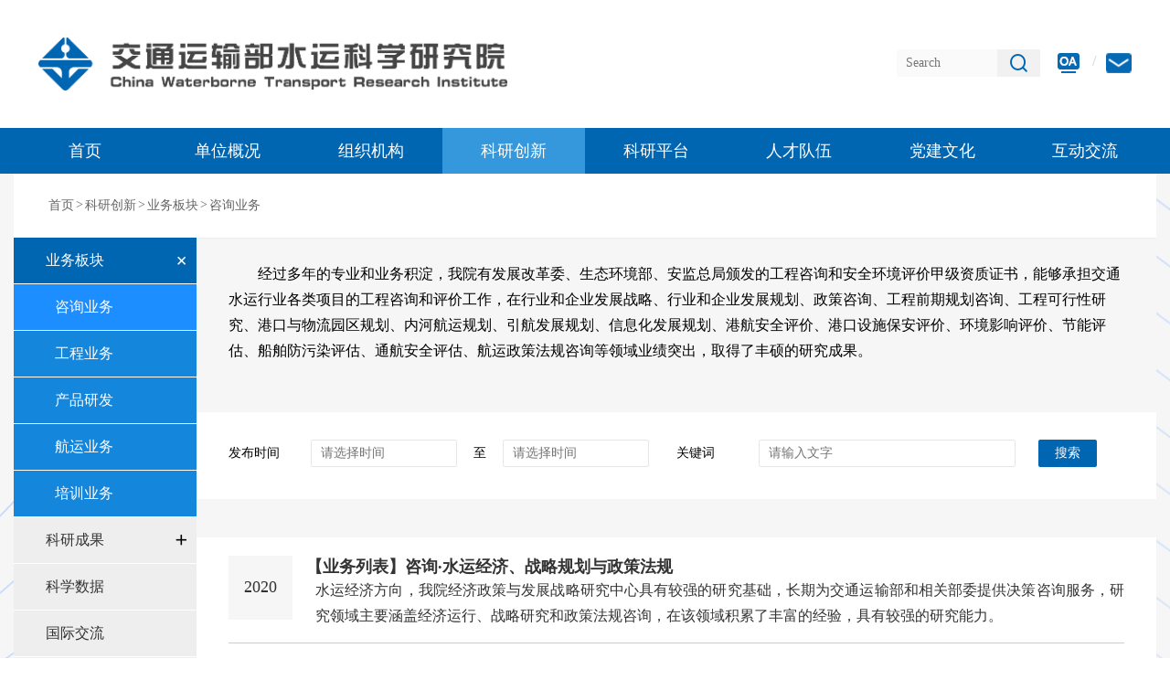

--- FILE ---
content_type: text/html;charset=UTF-8
request_url: https://www.wti.ac.cn/wti/zxyw/index.jhtml
body_size: 8186
content:
<!DOCTYPE html>
<html lang="en">
<head>
    <meta charset="UTF-8">
<meta http-equiv="X-UA-Compatible" content="IE=edge,chrome=1">
    <title>咨询业务-交通运输部水运科学研究院</title>
    <meta http-equiv="keywords" content="交通运输部水运科学研究院|咨询业务"/>
    <meta http-equiv="description" content="交通运输部水运科学研究院|咨询业务"/>
<meta name="renderer" content="webkit">
<meta name="google" value="notranslate">
<link rel="shortcut icon" href="/wti/favicon.ico?1769253305714">
<!-- 公共的css -->
<link rel="stylesheet" href="/wti/r/cms/www/wti/plugins/layui/css/layui.css?1769253305714">
<link rel="stylesheet" href="/wti/r/cms/www/wti/css/swiper.css?1769253305714">
<link rel="stylesheet" href="/wti/r/cms/www/wti/font/iconfont.css?1769253305714">
<link rel="stylesheet" href="/wti/r/cms/www/wti/css/index.css?1769253305714">
<!-- 公共的css -->
<script type="text/javascript" src="/wti/r/cms/www/wti/js/jQuery.js?1769253305714"></script>
<script type="text/javascript" src="/wti/r/cms/www/wti/plugins/layui/layui.all.js?1769253305714"></script>

<!--[if lt IE 9]>
<script src="/wti/r/cms/www/wti/js/html5shiv.min.js?1769253305714"></script>
<script src="/wti/r/cms/www/wti/js/respond.min.js?1769253305714"></script>

<![endif]-->
<script type="text/javascript">
    var ctx = "/wti";
</script>
<script type="text/javascript">
    /**
     *扩展ie中不兼容的startsWith,endsWith方法
     */
    String.prototype.startsWith = String.prototype.startsWith || function (str) {
        var reg = new RegExp("^" + str);
        return reg.test(this);
    }

    String.prototype.endsWith = String.prototype.endsWith || function (str) {
        var reg = new RegExp(str + "$");
        return reg.test(this);
    }
</script>
</head>
<body>
<!-- 页头 -->
<header>
    <div class="content-main clearfix">
        <a href="/wti/" class="logo pull-left">
            <img src="/wti/r/cms/www/wti/img/logo.png" alt="">
        </a>
        <div class="text-wrap pull-right">
            <!--img src="/wti/r/cms/www/wti/img/head-text-img.png" class="text-img" alt=""-->
            <div class="header-option-wrap">
                <div class="search-wrap clearfix">
                    <form id="searchForm" autocomplete="off" action="/wti/search/solr_search.jspx" method="post">
                        <input type="text" name="q" id="q" placeholder="Search" value="">
                        <div class="search-btn">
                            <i class="iconfont" id="searchBtn">&#xe617;</i>
                        </div>
                    </form>
                </div>
                <a class="links-list link-oa" href="http://oa.wti.ac.cn" style="margin-left: 15px;" target="_blank">
                    <img src="/wti/r/cms/www/wti/img/link_oa.png" alt="">
                </a>
                <a class="links-list" href="https://mail.wti.ac.cn" style="margin-left: 25px;" target="_blank">
                    <img src="/wti/r/cms/www/wti/img/link_email.png" alt="">
                </a>
            </div>
        </div>
    </div>
    <script>
        $(function () {
            $("#searchBtn").click(function () {
                var q = $("#q").val();
                if (!q) {
                    layer.alert("请先输入关键字", {
                        icon: 2,
                        title: "错误"
                    }, function (index, layero) {
                        layer.close(index);
                    });
                } else {
                    $("#searchForm").submit();
                }
            });
        });
    </script>
</header>

<!-- 浮动窗导航 -->
<nav>
    <ul class="content-main nav-main clearfix">
        <li class="nav-list">
            <span class="nav-block-text">
                <a href="/wti/">
                首页
                </a>
            </span>
        </li>
            <li class="nav-list">
                <span class="nav-block-text">
                    单位概况
                </span>
            </li>
            <li class="nav-list">
                <span class="nav-block-text">
                    组织机构
                </span>
            </li>
            <li class="nav-list">
                <span class="nav-block-text">
                    科研创新
                </span>
            </li>
            <li class="nav-list">
                <span class="nav-block-text">
                    科研平台
                </span>
            </li>
            <li class="nav-list">
                <span class="nav-block-text">
                    人才队伍
                </span>
            </li>
            <li class="nav-list">
                <span class="nav-block-text">
                    党建文化
                </span>
            </li>
            <li class="nav-list">
                <span class="nav-block-text">
                    互动交流
                </span>
            </li>
    </ul>
    <div class="drop-down-wrap">
        <ul class="content-main clearfix">
            <!-- 首页导航特殊处理 -->
            <li class="drop-down-list">
                <a href="/wti/xwdt/index.jhtml">
                    新闻动态
                </a>
                <a href="/wti/xyyw/index.jhtml">
                    行业要闻
                </a>
                <a href="/wti/tzgg/index.jhtml">
                    通知公告
                </a>
            </li>

                <li class="drop-down-list">
                        <!-- 互动交流暂不允许点击 -->
                        <a href="/wti/dwjj/index.jhtml">
                            单位简介
                        </a>
                        <!-- 互动交流暂不允许点击 -->
                        <a href="/wti/fzlc/index.jhtml">
                            发展历程
                        </a>
                        <!-- 互动交流暂不允许点击 -->
                        <a href="/wti/ldbz/index.jhtml">
                            领导班子
                        </a>
                        <!-- 互动交流暂不允许点击 -->
                        <a href="/wti/zzjg/index.jhtml">
                            组织机构
                        </a>
                        <!-- 互动交流暂不允许点击 -->
                        <a href="/wti/ryzz/index.jhtml">
                            荣誉资质
                        </a>
                </li>
                <li class="drop-down-list">
                        <!-- 互动交流暂不允许点击 -->
                        <a href="/wti/ysjg/index.jhtml">
                            院属机构
                        </a>
                        <!-- 互动交流暂不允许点击 -->
                        <a href="/wti/ysdw1/index.jhtml">
                            院属单位
                        </a>
                        <!-- 互动交流暂不允许点击 -->
                        <a href="/wti/gkjg/index.jhtml">
                            挂靠机构
                        </a>
                </li>
                <li class="drop-down-list">
                        <!-- 互动交流暂不允许点击 -->
                        <a href="/wti/ywbk/index.jhtml">
                            业务板块
                        </a>
                        <!-- 互动交流暂不允许点击 -->
                        <a href="/wti/jscg/index.jhtml">
                            科研成果
                        </a>
                        <!-- 互动交流暂不允许点击 -->
                        <a href="/wti/kxsj/index.jhtml">
                            科学数据
                        </a>
                        <!-- 互动交流暂不允许点击 -->
                        <a href="/wti/jlhz/index.jhtml">
                            国际交流
                        </a>
                        <!-- 互动交流暂不允许点击 -->
                        <a href="/wti/zszx/index.jhtml">
                            指数资讯
                        </a>
                </li>
                <li class="drop-down-list">
                        <!-- 互动交流暂不允许点击 -->
                        <a href="/wti/ghjd/index.jhtml">
                            国合基地
                        </a>
                        <!-- 互动交流暂不允许点击 -->
                        <a href="/wti/zdsys/index.jhtml">
                            重点实验室
                        </a>
                        <!-- 互动交流暂不允许点击 -->
                        <a href="/wti/yfzx/index.jhtml">
                            研发中心
                        </a>
                        <!-- 互动交流暂不允许点击 -->
                        <a href="/wti/jczcpt/index.jhtml">
                            决策支持平台
                        </a>
                        <!-- 互动交流暂不允许点击 -->
                        <a href="/wti/bshkygzz/index.jhtml">
                            博士后科研工作站
                        </a>
                        <!-- 互动交流暂不允许点击 -->
                        <a href="/wti/syjd/index.jhtml">
                            实验基地
                        </a>
                        <!-- 互动交流暂不允许点击 -->
                        <a href="/wti/kphd/index.jhtml">
                            科普活动
                        </a>
                </li>
                <li class="drop-down-list">
                        <!-- 互动交流暂不允许点击 -->
                        <a href="/wti/zjgd/index.jhtml">
                            专家专栏
                        </a>
                        <!-- 互动交流暂不允许点击 -->
                        <a href="/wti/cxtd/index.jhtml">
                            创新团队
                        </a>
                        <!-- 互动交流暂不允许点击 -->
                        <a href="/wti/rczp/index.jhtml">
                            人才招聘
                        </a>
                </li>
                <li class="drop-down-list">
                        <!-- 互动交流暂不允许点击 -->
                        <a href="/wti/ddjs/index.jhtml">
                            党的建设
                        </a>
                        <!-- 互动交流暂不允许点击 -->
                        <a href="/wti/lzjs/index.jhtml">
                            廉政建设
                        </a>
                        <!-- 互动交流暂不允许点击 -->
                        <a href="/wti/ghhd/index.jhtml">
                            工会活动
                        </a>
                        <!-- 互动交流暂不允许点击 -->
                        <a href="/wti/twhd/index.jhtml">
                            团委活动
                        </a>
                </li>
                <li class="drop-down-list">
                        <!-- 互动交流暂不允许点击 -->
                        <a href="/wti/yzxx.jhtml">
                            院长信箱
                        </a>
                        <!-- 互动交流暂不允许点击 -->
                        <a href="/wti/lxfs.jhtml">
                            联系方式
                        </a>
                </li>
        </ul>
    </div>
</nav>    <div class="content-wrap sub-page">
        <div class="content-main">
            <!-- 业务板块下的文章栏目，取其上一级栏目显示 -->
            <!-- 面包屑 -->
<div class="crumbs">
    <ul class="crumbs-ul">
        <li class="crumbs-li"><a href="/wti/">首页</a></li>
                        <li class="crumbs-li"><a href="/wti/kycx/index.jhtml" target="_blank">科研创新</a></li>
                        <li class="crumbs-li"><a href="/wti/ywbk/index.jhtml" target="_blank">业务板块</a></li>
                        <li class="crumbs-li"><a href="/wti/zxyw/index.jhtml" target="_blank">咨询业务</a></li>
    </ul>
    <!-- 导航active -->
    <input id="pp" type="hidden" value="kycx">
    <script>
        let pid = $("#pp").val();
        $("#"+pid).addClass("active").siblings().removeClass("active");

        // 去掉面包屑中所有的<br/>  <br>
        var as = $(".crumbs-ul .crumbs-li a");
        $.each(as, function (index, a) {
            $(a).html($(a).html().replace(/<br\s*\/>/g, '').replace(/<br\s*>/g, ''));
        })
    </script>
</div>            <div class="main-wrap innovate-wrap clearfix">
<div class="side-bar-wrap pull-left">
        <ul class="side-bar-nav">
        <!-- 指数咨询不需要栏目页 -->
        <li class="nav-l1-list child active" id="channel_114">
            <span class="span-l1 text-span" data-type="main-expert">
                <a href="javascript:void(0);" >
                    业务板块
                </a>
            </span>
            <ul class="nav-l2-wrap">
                <li class="nav-l2-list active" id="channel_242">
                    <span class="span-l2 text-span">
                        <a href="/wti/zxyw/index.jhtml">
                            咨询业务
                        </a>
                    </span>
                </li>
                <li class="nav-l2-list " id="channel_243">
                    <span class="span-l2 text-span">
                        <a href="/wti/gcyw/index.jhtml">
                            工程业务
                        </a>
                    </span>
                </li>
                <li class="nav-l2-list " id="channel_437">
                    <span class="span-l2 text-span">
                        <a href="/wti/cpyf/index.jhtml">
                            产品研发
                        </a>
                    </span>
                </li>
                <li class="nav-l2-list " id="channel_438">
                    <span class="span-l2 text-span">
                        <a href="/wti/hyyw/index.jhtml">
                            航运业务
                        </a>
                    </span>
                </li>
                <li class="nav-l2-list " id="channel_439">
                    <span class="span-l2 text-span">
                        <a href="/wti/pxyw/index.jhtml">
                            培训业务
                        </a>
                    </span>
                </li>
            </ul>
        </li>
        <!-- 指数咨询不需要栏目页 -->
        <li class="nav-l1-list child " id="channel_115">
            <span class="span-l1 text-span" data-type="main-expert">
                <a href="javascript:void(0);" >
                    科研成果
                </a>
            </span>
            <ul class="nav-l2-wrap">
                <li class="nav-l2-list " id="channel_144">
                    <span class="span-l2 text-span">
                        <a href="/wti/syjj/index.jhtml">
                            水运经济领域
                        </a>
                    </span>
                </li>
                <li class="nav-l2-list " id="channel_143">
                    <span class="span-l2 text-span">
                        <a href="/wti/aqyj/index.jhtml">
                            安全应急领域
                        </a>
                    </span>
                </li>
                <li class="nav-l2-list " id="channel_142">
                    <span class="span-l2 text-span">
                        <a href="/wti/hbjn/index.jhtml">
                            环保节能领域
                        </a>
                    </span>
                </li>
                <li class="nav-l2-list " id="channel_141">
                    <span class="span-l2 text-span">
                        <a href="/wti/xdwl/index.jhtml">
                            现代物流领域
                        </a>
                    </span>
                </li>
                <li class="nav-l2-list " id="channel_145">
                    <span class="span-l2 text-span">
                        <a href="/wti/znhy/index.jhtml">
                            智能航运领域
                        </a>
                    </span>
                </li>
                <li class="nav-l2-list " id="channel_440">
                    <span class="span-l2 text-span">
                        <a href="/wti/zzcg/index.jhtml">
                            专著成果
                        </a>
                    </span>
                </li>
                <li class="nav-l2-list " id="channel_441">
                    <span class="span-l2 text-span">
                        <a href="/wti/lwcg/index.jhtml">
                            论文成果
                        </a>
                    </span>
                </li>
                <li class="nav-l2-list " id="channel_442">
                    <span class="span-l2 text-span">
                        <a href="/wti/kjjl/index.jhtml">
                            科技奖励
                        </a>
                    </span>
                </li>
                <li class="nav-l2-list " id="channel_443">
                    <span class="span-l2 text-span">
                        <a href="/wti/zscq/index.jhtml">
                            知识产权
                        </a>
                    </span>
                </li>
            </ul>
        </li>
        <!-- 指数咨询不需要栏目页 -->
        <li class="nav-l1-list " id="channel_148">
            <span class="span-l1 text-span" data-type="main-expert">
                <a href="/wti/kxsj/index.jhtml">
                    科学数据
                </a>
            </span>
        </li>
        <!-- 指数咨询不需要栏目页 -->
        <li class="nav-l1-list " id="channel_117">
            <span class="span-l1 text-span" data-type="main-expert">
                <a href="/wti/jlhz/index.jhtml">
                    国际交流
                </a>
            </span>
        </li>
        <!-- 指数咨询不需要栏目页 -->
        <li class="nav-l1-list " id="channel_116">
            <span class="span-l1 text-span" data-type="main-expert">
                <a href="/wti/zszx/index.jhtml">
                    指数资讯
                </a>
            </span>
        </li>
    </ul>
</div>                <div class="main pull-right" style="border-top: 1px solid #eee;padding: 0;">

                    <!-- 简介  目前是死的  待栏目建好后  从后台获取数据 -->
                        <div class="intro-text-wrap">
                            <p>经过多年的专业和业务积淀，我院有发展改革委、生态环境部、安监总局颁发的工程咨询和安全环境评价甲级资质证书，能够承担交通水运行业各类项目的工程咨询和评价工作，在行业和企业发展战略、行业和企业发展规划、政策咨询、工程前期规划咨询、工程可行性研究、港口与物流园区规划、内河航运规划、引航发展规划、信息化发展规划、港航安全评价、港口设施保安评价、环境影响评价、节能评估、船舶防污染评估、通航安全评估、航运政策法规咨询等领域业绩突出，取得了丰硕的研究成果。</p><p><br/></p>
                        </div>

                    <div class="form-wrap">
                        <div class="time-select">
                            <span class="field-span">
                                发布时间
                            </span>
                            <div class="form-box-wrap">
                                <div class="time form-box">
                                    <div class="layui-input-inline">
                                        <input type="text" class="layui-input" id="time1" readonly placeholder="请选择时间">
                                    </div>
                                </div>
                                <span class="division">
                                    至
                                </span>
                                <div class="time form-box">
                                    <div class="layui-input-inline">
                                        <input type="text" class="layui-input" id="time2" readonly placeholder="请选择时间">
                                    </div>
                                </div>
                            </div>
                        </div>
                        <div class="input-wrap">
                            <span class="field-span">
                                关键词
                            </span>
                            <div class="form-box-wrap">
                                <div class="layui-input-block" style="margin-left: 0;min-height: auto;width: 281px;">
                                    <input type="text" name="title" lay-verify="title" autocomplete="off" placeholder="请输入文字" class="layui-input">
                                  </div>
                            </div>
                            <button type="button" class="layui-btn" onclick="initSearch()">搜索</button>
                        </div>
                    </div>
                    <div class="line-wrap"></div>
                    <div class="content-main-wrap">
                        <ul class="article-ul"></ul>
                        <!-- 分页器 -->
                        <div class="paging-wrap" id="paging"></div>
                    </div>
                </div>
            </div>
        </div>
    </div>
<!-- 页脚部分 -->
<div class="footer-wrap">
    <div class="links-bg"></div>
    <div class="copy-right-bg"></div>
    <footer>
        <div class="links">
            <div class="line">
                <div class="links-tit">
                    <p>
                        友情链接 <span style="font-weight: 100;">LINKS</span>
                    </p>
                </div>
            </div>
            <div class="content-main">
                                    <div class="links-wrap">
                         <span class="links-name">
                              政府机构
                         </span>
                        <ul class="links-ul">
                                <li class="links-li">
                                    <a href="http://www.mot.gov.cn" onclick="$.get('/wti/friendlink_view.jspx?id=7')" target="_blank">
                                        交通运输部
                                    </a>
                                </li>
                                <li class="links-li">
                                    <a href="https://www.ndrc.gov.cn/" onclick="$.get('/wti/friendlink_view.jspx?id=19')" target="_blank">
                                        国家发展和改革委员会
                                    </a>
                                </li>
                                <li class="links-li">
                                    <a href="http://www.most.gov.cn/" onclick="$.get('/wti/friendlink_view.jspx?id=15')" target="_blank">
                                        科学技术部
                                    </a>
                                </li>
                                <li class="links-li">
                                    <a href="https://www.nra.gov.cn/" onclick="$.get('/wti/friendlink_view.jspx?id=20')" target="_blank">
                                        国家铁路局
                                    </a>
                                </li>
                                <li class="links-li">
                                    <a href="http://www.caac.gov.cn/index.html" onclick="$.get('/wti/friendlink_view.jspx?id=17')" target="_blank">
                                        中国民用航空局
                                    </a>
                                </li>
                                <li class="links-li">
                                    <a href="http://www.spb.gov.cn/" onclick="$.get('/wti/friendlink_view.jspx?id=21')" target="_blank">
                                        国家邮政局
                                    </a>
                                </li>
                                <li class="links-li">
                                    <a href="https://www.msa.gov.cn" onclick="$.get('/wti/friendlink_view.jspx?id=8')" target="_blank">
                                        中华人民共和国海事局
                                    </a>
                                </li>
                        </ul>
                    </div>
                    <!-- 首页只取前四个分类的友情链接 -->
                    <div class="links-wrap">
                         <span class="links-name">
                              科研院所
                         </span>
                        <ul class="links-ul">
                                <li class="links-li">
                                    <a href="http://www.tpri.org.cn/" onclick="$.get('/wti/friendlink_view.jspx?id=22')" target="_blank">
                                        交通运输部规划研究院
                                    </a>
                                </li>
                                <li class="links-li">
                                    <a href="https://www.motcats.ac.cn" onclick="$.get('/wti/friendlink_view.jspx?id=13')" target="_blank">
                                        交通运输部科学研究院
                                    </a>
                                </li>
                                <li class="links-li">
                                    <a href="https://www.rioh.cn/" onclick="$.get('/wti/friendlink_view.jspx?id=23')" target="_blank">
                                        交通运输部公路科学研究院
                                    </a>
                                </li>
                                <li class="links-li">
                                    <a href="https://www.tiwte.ac.cn/" onclick="$.get('/wti/friendlink_view.jspx?id=24')" target="_blank">
                                        交通运输部天津水运工程科学研究院
                                    </a>
                                </li>
                                <li class="links-li">
                                    <a href="https://www.cttic.cn/" onclick="$.get('/wti/friendlink_view.jspx?id=25')" target="_blank">
                                        中国交通通信信息中心
                                    </a>
                                </li>
                        </ul>
                    </div>
                    <!-- 首页只取前四个分类的友情链接 -->
                    <div class="links-wrap">
                         <span class="links-name">
                              行业协会
                         </span>
                        <ul class="links-ul">
                                <li class="links-li">
                                    <a href="http://www.cinnet.cn/" onclick="$.get('/wti/friendlink_view.jspx?id=26')" target="_blank">
                                        中国航海学会
                                    </a>
                                </li>
                                <li class="links-li">
                                    <a href="https://www.wti.ac.cn/wti/" onclick="$.get('/wti/friendlink_view.jspx?id=27')" target="_blank">
                                        中国港口协会
                                    </a>
                                </li>
                                <li class="links-li">
                                    <a href="http://www.cnaec.com.cn/?baaimgdbaimoppph" onclick="$.get('/wti/friendlink_view.jspx?id=28')" target="_blank">
                                        中国工程咨询协会
                                    </a>
                                </li>
                                <li class="links-li">
                                    <a href="http://www.cctaw.cn/" onclick="$.get('/wti/friendlink_view.jspx?id=29')" target="_blank">
                                        中国交通运输协会
                                    </a>
                                </li>
                                <li class="links-li">
                                    <a href="http://www.cwtca.org.cn/" onclick="$.get('/wti/friendlink_view.jspx?id=30')" target="_blank">
                                        中国水运建设行业协会
                                    </a>
                                </li>
                                <li class="links-li">
                                    <a href="https://www.wti.ac.cn/wti/zhra/index.jhtml" onclick="$.get('/wti/friendlink_view.jspx?id=67')" target="_blank">
                                        郑和研究会
                                    </a>
                                </li>
                        </ul>
                    </div>
                    <!-- 首页只取前四个分类的友情链接 -->
                    <div class="links-wrap">
                         <span class="links-name">
                              直属单位
                         </span>
                        <ul class="links-ul">
                                <li class="links-li">
                                    <a href="https://www.wti.ac.cn/wti/" onclick="$.get('/wti/friendlink_view.jspx?id=44')" target="_blank">
                                        交通运输部环境保护中心
                                    </a>
                                </li>
                                <li class="links-li">
                                    <a href="https://www.cmaritime.com.cn/" onclick="$.get('/wti/friendlink_view.jspx?id=31')" target="_blank">
                                        中国海事服务中心
                                    </a>
                                </li>
                                <li class="links-li">
                                    <a href="https://www.huayangmaritime.com.cn/" onclick="$.get('/wti/friendlink_view.jspx?id=37')" target="_blank">
                                        华洋海事中心有限公司
                                    </a>
                                </li>
                        </ul>
                    </div>
                    <!-- 首页只取前四个分类的友情链接 -->
            </div>
        </div>
        <div class="copy_right">
            <div class="content-main clearfix">
                <img src="/wti/r/cms/www/wti/img/foot-logo.png" class="foot-logo" alt="">
				<img src="/wti/r/cms/www/wti/img/QR-code.jpeg" class="QR-code" alt="二维码">
                <div class="info-wrap" style="margin-left:28px;">
                    <!--<a href="javascript:void(0);">
                        <img src="/wti/r/cms/www/wti/img/com_ico.png" class="com-ico" alt="">
                    </a>-->
                    <div class="bs">

                    </div>
                    <div class="info-text-wrap">
                        <p class="com-info">
                            <a href="javascript:void(0);">
                                北京市海淀区西土城路8号
                            </a>
                        </p>
                        <p class="com-info">
                            <a href="javascript:void(0);">
                                版权所有<span class="copyright"></span>交通运输部水运科学研究院
                            </a>
                        </p>
                    </div>
                </div>
                <div class="info-wrap" style="margin-left: 40px;">
                    <div class="info-text-wrap">
                        <p class="com-info">
                            <a href="https://beian.miit.gov.cn/" target="_blank">京ICP备 11042665号-2</a>
                        </p>
                        <p class="com-info">
                            <img src="/wti/r/cms/www/wti/img/badge.png" class="police-badge" alt="">
                            <a target="_blank" href="http://www.beian.gov.cn/portal/registerSystemInfo?recordcode=11010802023753">京公网安备 11010802023753号</a>
                        </p>
                    </div>
                </div>
            </div>
        </div>
    </footer>
</div>
<!-- 页面初始化默认的js -->
<script type="text/javascript" src="/wti/r/cms/www/wti/js/init.js?1769253305776"></script>
<script type="text/javascript">
    $('.copy_right .bs').append(unescape("%3Cspan id='_ideConac' %3E%3C/span%3E%3Cscript   src='https://dcs.conac.cn/js/33/000/0000/60877012/CA330000000608770120002.js' type='text/javascript'%3E%3C/script%3E"));
</script>
<!-- hycms.js -->
<!-- hycms工具 -->
<script src="/wti/thirdparty/hycms/hycmsUtils.js?1769253305776" type="text/javascript"></script><script src="/wti/r/cms/front.js?1769253305776" type="text/javascript"></script>
<script type="text/javascript">
    $(function () {
        // 栏目的访问数量统计
            Cms.channelViewCount("/wti", "242");
        Cms.siteFlow("/wti", location.href, document.referrer, "true");
        // 文章的访问数量统计

        // 计算友情链接，判断是否需要给li加no-before类
        var fridLinkUls = $(".links-wrap .links-ul");
        for (var i=0;i<fridLinkUls.length;i++) {
            var ul = fridLinkUls[i];
            var totalFridLinkWidth = 0;
            var fridLinkLis = $(ul).children('li');
            for (var j=0;j<fridLinkLis.length;j++){
                var li = fridLinkLis[j];
                totalFridLinkWidth += $(li).width();
                if (totalFridLinkWidth > $(ul).width()) {
                    $(li).addClass('no-before');
                    totalFridLinkWidth = $(li).width();
                }
            }
        }
    });

    // 百度统计
    var _hmt = _hmt || [];
    (function () {
        var hm = document.createElement("script");
        hm.src = "https://hm.baidu.com/hm.js?9fc78492ad590dbbb370a30f175bc859";
        var s = document.getElementsByTagName("script")[0];
        s.parentNode.insertBefore(hm, s);
    })();
    // 腾讯移动分析
    var _mtac = {};
    (function () {
        var mta = document.createElement("script");
        mta.src = "//pingjs.qq.com/h5/stats.js?v2.0.4";
        mta.setAttribute("name", "MTAH5");
        mta.setAttribute("sid", "500734708");
        var s = document.getElementsByTagName("script")[0];
        s.parentNode.insertBefore(mta, s);
    })();
</script></body>
<script>

    $('.nav-list').eq(3).addClass('selected active');

    // 初始化日期插件
    var laydate = layui.laydate;
    laydate.render({
        elem: '#time1',
        trigger: 'click'
    });
    laydate.render({
        elem: '#time2',
        trigger: 'click'
    });

    // 初始化分页器, 分页器id和左侧导航的data-type属性保持一致
    var totalCount = 0;
    var limit = 6;
    initSearch();
    function initSearch() {
        loadContent(1, limit);
    }

    function setPaging(){
        var laypage = layui.laypage;
        laypage.render({
            elem: 'paging',
            count: totalCount, //数据总数，从服务端得到
            limit: limit,
            limits: [5,10,20,30],
            prev: '上一页',
            next: '下一页',
            layout: ['prev', 'page', 'next', 'skip'],
            theme: '#184492',
            jump: function(obj, first){
                //obj包含了当前分页的所有参数，比如：
                console.log(obj.curr); //得到当前页，以便向服务端请求对应页的数据。
                console.log(obj.limit); //得到每页显示的条数
                if(!first) {
                    loadContent(obj.curr, obj.limit);
                }
            }
        });
    }

    function loadContent (curr, limit) {
        var param = {};
        param.keywords = $("input[name='title']").val();
        param.scope = 'title';
        param.pageNum = curr;
        param.pageSize = limit;
        param.precision = 'all';
        param.startTime = $("#time1").val();
        param.endTime = $("#time2").val();
        param.sortType = 'desc';
        param.ext4 = '618';
        // param.columnId = $(".line-wrap .line-nav-li.active > input[type='hidden']").val();

        search(param, function (res) {
            if (!res.data || !res.data.data || res.data.data.length == 0) {
                // 不显示分页，同时提示‘没有查询到相关记录’
                $(".content-main-wrap .article-ul").empty();
                $(".content-main-wrap .article-ul").html('<li class="article-li">没有查询到相关记录</li>');
                $("#paging").hide();
                return;
            }
            var page = res.data.page;
            var totalPages = page.totalPages;
            var currentPageNum = page.currentPageNum;
            totalCount = page.total;
            var data = res.data.data;
            var html = "";
            $.each(data, function (index, d) {
                var url = null2Blank(d.url);
                var title = null2Blank(d.title);
                var releaseDate = null2Blank(d.time);
                var description = null2Blank(d.ext6);
                description = description.length > 220 ? description.substring(0, 220) + '...' : description;
                var channel = null2Blank(d.ext5);
                var topLevel = parseInt(null2Blank(d.ext7));
                html += '<li class="article-li">';
                html += '<a href="' + url + '" target="_blank">';
                html += '<div class="time-wrap">';
                html += '<div class="time"><p class="day">' + releaseDate.substring(0, 4) + '</p></div>';
                html += '</div><div class="text-wrap"><p class="text-tit">';
                html += '<span>【' + channel + '】</span>' + title;
                if (topLevel && topLevel > 0) {
                    html += '<img src="/wti/r/cms/www/wti/img/content/top.png" class="top-ico" alt="">';
                }
                html += '</p><p class="text">' + description + '</p></div>';
                html += '</a></li>';
            })
            $(".content-main-wrap .article-ul").empty();
            $(".content-main-wrap .article-ul").html(html);

            if(currentPageNum == 1) {
                setPaging();
            }

            if (totalCount < limit) {
                $("#paging").hide();
            } else {
                $("#paging").show();
            }
        });
    }

    /**
     * 查询
     * @param param 查询条件
     */
    function search(param, success) {
        hycms.ajax(
            ctx + "/search/search.jspx",
            param,
            hycms.methods.POST,
            hycms.dataTypes.JSON,
            function (res) {
                console.log(res);
                success(res);
            },
            function (error) {
                console.log(error);
                layer.alert("查询出现错误", {
                    icon: 2,
                    title: "错误"
                }, function (index, layero) {
                    layer.close(index);
                });
            },
            false,
            false);
    }
</script>
</html>

--- FILE ---
content_type: text/css
request_url: https://www.wti.ac.cn/wti/r/cms/www/wti/font/iconfont.css?1769253305714
body_size: 2953
content:
@font-face {font-family: "iconfont";
  src: url('iconfont.eot?t=1610614678819'); /* IE9 */
  src: url('iconfont.eot?t=1610614678819#iefix') format('embedded-opentype'), /* IE6-IE8 */
  url('[data-uri]') format('woff2'),
  url('iconfont.woff?t=1610614678819') format('woff'),
  url('iconfont.ttf?t=1610614678819') format('truetype'), /* chrome, firefox, opera, Safari, Android, iOS 4.2+ */
  url('iconfont.svg?t=1610614678819#iconfont') format('svg'); /* iOS 4.1- */
}

.iconfont {
  font-family: "iconfont" !important;
  font-size: 16px;
  font-style: normal;
  -webkit-font-smoothing: antialiased;
  -moz-osx-font-smoothing: grayscale;
}

.iconguanbi:before {
  content: "\e64f";
}

.iconlianjie:before {
  content: "\e716";
}

.iconplus-fill:before {
  content: "\e644";
}

.iconsousuo:before {
  content: "\e617";
}

.iconjiantou1:before {
  content: "\e63f";
}

.iconjiantou-copy1:before {
  content: "\e640";
}

.icongengduo:before {
  content: "\e6cd";
}

.iconjindutiao:before {
  content: "\e696";
}

.iconjiantou:before {
  content: "\e69b";
}

.iconjiantou-copy:before {
  content: "\e69c";
}



--- FILE ---
content_type: text/css
request_url: https://www.wti.ac.cn/wti/r/cms/www/wti/css/index.css?1769253305714
body_size: 12345
content:
@charset "UTF-8";
* {
  margin: 0;
  padding: 0;
  font-family: "微软雅黑";
  box-sizing: border-box;
  text-size-adjust: none;
  -webkit-text-size-adjust: none;
  -moz-text-size-adjust: none;
  -ms-text-size-adjust: none;
}

html,
body {
  min-width: 1250px;
}

body {
  background-color: #fff;
}

a {
  text-decoration: none;
}

li {
  list-style: none;
}

img {
  display: block;
  border: none;
  outline: none;
}

.clearfix {
  zoom: 1;
}

.clearfix::after {
  content: "";
  display: block;
  height: 0;
  clear: both;
}

.pull-left {
  float: left;
}

.pull-right {
  float: right;
}

@font-face {
  font-family: yr;
  src: url("../fontStyle/yiren.ttf"), url("../fontStyle/yiren.eot"), url("../fontStyle/yiren.otf"), url("../fontStyle/yiren.woff");
}

#common-layer {
  position: fixed;
  left: 0;
  top: 0;
  width: 100%;
  height: 100%;
  z-index: 10;
  display: none;
}

#common-layer.active {
  display: block;
}

#common-layer .mask {
  width: 100%;
  height: 100%;
  background: rgba(0, 0, 0, 0.6);
  position: relative;
}

#common-layer .mask .close-btn {
  position: absolute;
  right: 30px;
  top: 30px;
  color: #fff;
  cursor: pointer;
  z-index: 1;
}

#common-layer .img-view-wrap {
  width: 800px;
  height: 500px;
  position: absolute;
  left: 50%;
  top: 50%;
  transform: translate(-50%, -50%);
  display: none;
}

#common-layer .img-view-wrap.active {
  display: block;
}

#common-layer .img-view-wrap img {
  margin: 0 auto;
  height: 100%;
}

#common-layer .img-view-wrap .layui-carousel[lay-arrow=always] .layui-carousel-arrow {
  left: -50px;
}

#common-layer .img-view-wrap .layui-carousel:hover .layui-carousel-arrow[lay-type=add],
#common-layer .img-view-wrap .layui-carousel[lay-arrow=always] .layui-carousel-arrow[lay-type=add] {
  right: -50px;
}

#common-layer .comfirm-layer {
  position: absolute;
  width: 450px;
  height: 150px;
  left: 50%;
  top: 50%;
  margin: -75px 0 0 -225px;
  background: #fff;
}

#common-layer .comfirm-layer .layer-tit {
  height: 30px;
  line-height: 30px;
  font-size: 16px;
  font-weight: 600;
  text-align: center;
  background: #45aed4;
  color: #fff;
}

#common-layer .comfirm-layer .layer-main {
  height: 120px;
  border: 2px solid #ccc;
  border-top: none;
  padding-bottom: 14px;
}

#common-layer .comfirm-layer .layer-main .text-wrap {
  width: 100%;
  height: 74px;
  display: table;
}

#common-layer .comfirm-layer .layer-main .text-wrap .text {
  display: table-cell;
  vertical-align: middle;
  text-align: center;
  font-size: 14px;
}

#common-layer .comfirm-layer .layer-main .layer-btn-wrap {
  text-align: center;
  font-size: 0;
}

#common-layer .comfirm-layer .layer-main .layer-btn-wrap span.btn {
  display: inline-block;
  font-size: 14px;
  color: #fff;
  background: #174492;
  width: 150px;
  height: 30px;
  line-height: 30px;
  text-align: center;
  cursor: pointer;
}

.top-ico {
  display: inline-block;
  vertical-align: top;
  margin-top: 3px;
  margin-left: 5px;
}

.top-ico.view-tit-top {
  margin-top: 8px;
  margin-left: 0;
}

.top-ico.text-tit-top {
  margin-top: 5px;
  margin-left: 0;
}

.top-ico.achieve-top {
  margin-top: 7px;
  margin-left: 0;
}

.top-ico.innovate-top {
  margin-top: 5px;
  margin-left: 0;
}

.content-main {
  width: 1250px;
  margin: 0 auto;
}

header .content-main {
  height: 140px;
  overflow: hidden;
}

header .content-main .logo {
  display: block;
  padding-top: 41px;
  padding-left: 27px;
}

header .content-main .logo img {
  width: 513px;
  height: 58px;
}

header .content-main .text-wrap {
  padding-top: 30px;
  padding-right: 93px;
  position: relative;
  width: 560px;
  height: 100%;
}

header .content-main .text-wrap .text-img {
  width: 561px;
}

header .content-main .text-wrap .header-option-wrap {
  position: absolute;
  right: 27px;
  bottom: 40%;
  height: 30px;
  border-radius: 4px;
  overflow: hidden;
}

header .content-main .text-wrap .header-option-wrap .search-wrap {
  display: inline-block;
  vertical-align: middle;
  background-color: #fafafa;
}

header .content-main .text-wrap .header-option-wrap .search-wrap input {
  float: left;
  width: 110px;
  height: 30px;
  border: none;
  background: none;
  padding: 5px 10px;
  font-size: 14px;
  outline: none;
}

header .content-main .text-wrap .header-option-wrap .search-wrap .search-btn {
  float: right;
  width: 47px;
  height: 30px;
  line-height: 30px;
  text-align: center;
  background: #f1f1f1;
  cursor: pointer;
}

header .content-main .text-wrap .header-option-wrap .search-wrap .search-btn i {
  color: #0066b2;
  font-size: 22px;
}

header .content-main .text-wrap .header-option-wrap .links-list {
  display: inline-block;
  vertical-align: middle;
}

header .content-main .text-wrap .header-option-wrap .links-list.link-oa {
  position: relative;
}

header .content-main .text-wrap .header-option-wrap .links-list.link-oa::after {
  content: "/";
  position: absolute;
  right: -18px;
  top: 0;
  font-size: 16px;
  color: #cccccc;
}

nav {
  background-color: #0066b2;
  position: relative;
  z-index: 3;
}

nav .content-main.nav-main {
  height: 50px;
}

nav .content-main .nav-list {
  float: left;
  width: 156.25px;
}

nav .content-main .nav-list.active .nav-block-text {
  background-color: #3598dc;
}

nav .content-main .nav-list .nav-block-text,
nav .content-main .nav-list .nav-block-text a {
  display: block;
  height: 50px;
  line-height: 50px;
  text-align: center;
  color: #fff;
  font-size: 18px;
  cursor: pointer;
}

nav .drop-down-wrap {
  max-height: 0;
  background-color: #fff;
  overflow: hidden;
  transition: all .3s;
  position: absolute;
  left: 0;
  top: 50px;
  width: 100%;
}

nav .drop-down-wrap.active {
  max-height: 280px;
}

nav .drop-down-wrap .drop-down-list {
  float: left;
  width: 156.25px;
  height: 402px;
  font-size: 16px;
}

nav .drop-down-wrap .drop-down-list:nth-child(odd) {
  background-color: #f1f1f1;
}

nav .drop-down-wrap .drop-down-list:nth-child(even) {
  background-color: #fff;
}

nav .drop-down-wrap .drop-down-list.active {
  background-color: #3598dc;
}

nav .drop-down-wrap .drop-down-list.active a {
  color: #fff;
}

nav .drop-down-wrap .drop-down-list a {
  display: block;
  text-align: center;
  height: 40px;
  line-height: 40px;
  color: #315d7e;
}

nav .drop-down-wrap .drop-down-list a:first-child {
  height: 42px;
  border-top: 2px solid #fff;
}

nav .drop-down-wrap .drop-down-list a:hover {
  background-color: #0066b2;
}

.banner-wrap {
  margin: 0 auto;
  max-width: 1920px;
  height: 500px;
  overflow: hidden;
  transition: all .3s;
}

.banner-wrap.active {
  height: 78px;
}

.banner-wrap .index_swiper_container {
  height: 500px;
}

.banner-wrap .index_swiper_container .swiper-slide {
  width: 100%;
}

.banner-wrap .slide1 {
  background: url(../img/banner1.png) no-repeat top center/cover;
}

.banner-wrap .slide2 {
  background: url(../img/banner2.png) no-repeat top center/cover;
}

.banner-wrap .slide3 {
  background: url(../img/banner3.jpg) no-repeat top center/cover;
}

.banner-wrap .content-main {
  height: 500px;
  position: relative;
}

.banner-wrap .content-main a {
  position: absolute;
  left: 0;
  bottom: 0;
  width: 560px;
  min-height: 120px;
  background-color: rgba(0, 0, 0, 0.6);
  color: #fff;
  padding: 20px 20px 15px;
}

.banner-wrap .content-main a .slide_tit {
  font-size: 22px;
  font-weight: 600;
  margin-bottom: 10px;
}

.banner-wrap .content-main a .slide_text {
  font-size: 16px;
  line-height: 28px;
}

.banner-wrap .btn-wrap {
  width: 1200px;
  margin: 0 auto;
  position: relative;
  z-index: 2;
}

.banner-wrap .btn-wrap .drop-down-btn {
  position: absolute;
  right: 33px;
  top: 20px;
  width: 110px;
  height: 38px;
  line-height: 38px;
  text-align: center;
  background-color: rgba(255, 255, 255, 0.5);
  border-radius: 4px;
  color: #333;
  cursor: pointer;
}

.banner-wrap .btn-wrap .drop-down-btn i.iconfont {
  font-size: 20px;
}

.banner-wrap .btn-wrap .drop-down-btn span {
  display: inline-block;
  vertical-align: top;
  font-size: 16px;
}

.banner-wrap .pagin-wrap {
  width: 1200px;
  margin: 0 auto;
  position: relative;
  z-index: 2;
}

.banner-wrap .pagin-wrap .pagin-ul {
  position: absolute;
  right: 28px;
  bottom: 27px;
  font-size: 0;
}

.banner-wrap .pagin-wrap .pagin-ul .pagin-list {
  display: inline-block;
  vertical-align: top;
  width: 16px;
  height: 16px;
  border-radius: 16px;
  background-color: #fff;
  margin: 0 5px;
  transition: all .3s;
  cursor: pointer;
}

.banner-wrap .pagin-wrap .pagin-ul .pagin-list.active {
  width: 30px;
}

.footer-wrap {
  position: relative;
  overflow: hidden;
}

.footer-wrap .links-bg {
  height: 345px;
  background: #0481de;
}

.footer-wrap .copy-right-bg {
  height: 140px;
  background: #0066b2;
}

footer {
  position: absolute;
  left: 0;
  top: 0;
  width: 100%;
  background: url(../img/footer-bg.png) no-repeat center -59%;
}

footer .links {
  height: 345px;
  overflow: hidden;
}

footer .links .line {
  height: 2px;
  background: rgba(255, 255, 255, 0.1);
  margin-top: 60px;
  position: relative;
}

footer .links .line .links-tit {
  position: absolute;
  left: 50%;
  top: -25px;
  margin-left: -112px;
  color: #fff;
  text-align: center;
  background-color: #0481de;
  padding: 0 10px;
}

footer .links .line .links-tit p:first-child {
  font-size: 36px;
  font-weight: 600;
}

footer .links .line .links-tit p:nth-child(2) {
  font-size: 30px;
}

footer .links .content-main {
  padding-left: 50px;
  padding-top: 44px;
  overflow: hidden;
}

footer .links .links-wrap {
  overflow: hidden;
  margin-bottom: 15px;
}

footer .links .links-wrap:last-child {
  margin-bottom: 0;
}

footer .links .links-wrap .links-name {
  float: left;
  width: 100px;
  font-size: 16px;
  line-height: 30px;
  font-weight: 600;
  color: #fff;
}

footer .links .links-wrap .links-ul {
  float: left;
  width: 1040px;
}

footer .links .links-ul {
  overflow: hidden;
}

footer .links .links-ul .links-li {
  float: left;
}

footer .links .links-ul .links-li a {
  display: block;
  padding: 0 6px;
  color: #fff;
  font-size: 16px;
  line-height: 30px;
  transition: all .3s;
  position: relative;
}

footer .links .links-ul .links-li a::before {
  content: '';
  position: absolute;
  left: 0;
  top: 7.5px;
  width: 1px;
  height: 15px;
  background-color: #fff;
}

footer .links .links-ul .links-li a:hover {
  color: #00deff;
}

footer .links .links-ul .links-li:first-child a::before, footer .links .links-ul .links-li.no-before a::before {
  display: none;
}

footer .copy_right {
  height: 140px;
}

footer .copy_right .content-main {
  height: 140px;
  padding-top: 40px;
  padding-left: 50px;
}

footer .copy_right .content-main .foot-logo {
  float: left;
  width: 393px;
  height: 62px;
}

footer .copy_right .content-main .QR-code {
  margin-left: 30px;
  margin-top: -4px;
  float: left;
  width: 70px;
  height: 70px;
}

footer .copy_right .content-main .info-wrap {
  float: left;
}

footer .copy_right .content-main .info-wrap .com-ico {
  float: left;
}

footer .copy_right .content-main .info-wrap .bs {
  float: left;
  margin-top: -10px;
}

footer .copy_right .content-main .info-wrap .info-text-wrap {
  margin-left: 30px;
  float: right;
}

footer .copy_right .content-main .info-wrap .info-text-wrap .com-info {
  font-size: 14px;
  line-height: 14px;
  margin-bottom: 18px;
  color: #6fafff;
}

footer .copy_right .content-main .info-wrap .info-text-wrap .com-info a {
  color: #6fafff;
}

footer .copy_right .content-main .info-wrap .info-text-wrap .com-info a .copyright::before {
  content: "\00A9";
  color: #6fafff;
}

footer .copy_right .content-main .info-wrap .info-text-wrap .com-info:first-child {
  margin-top: 7px;
}

footer .copy_right .content-main .info-wrap .info-text-wrap .com-info .police-badge {
  float: left;
  width: 15px;
  margin-left: -25px;
  margin-top: -2px;
}

.common-tit-wrap {
  overflow: hidden;
  height: 38px;
  font-size: 0;
}

.common-tit-wrap .tit-text {
  float: left;
  font-family: yr;
  font-size: 38px;
  margin-top: -8px;
  color: #333333;
}

.common-tit-wrap .en-text-wrap {
  float: left;
  margin-left: 12px;
}

.common-tit-wrap .en-text-wrap .more {
  color: #0066b2;
  overflow: hidden;
}

.common-tit-wrap .en-text-wrap .more::before {
  content: '';
  float: left;
  width: 10px;
  height: 10px;
  margin-top: 2px;
  margin-right: 4px;
  background: #0066b2;
}

.common-tit-wrap .en-text-wrap .more i {
  font-size: 14px;
  line-height: 14px;
  float: left;
}

.common-tit-wrap .en-text-wrap .more i.iconfont {
  font-weight: 600;
  margin-left: 5px;
}

.common-tit-wrap .en-text-wrap .text {
  font-size: 18px;
  line-height: 18px;
  margin-top: 6px;
  color: #0066b2;
}

.sub-page {
  background: #f6f6f6 url(../img/content/sub-content-bg.png) no-repeat 0 0;
}

.sub-page .crumbs {
  height: 70px;
  padding: 25px 0 25px 38px;
  background-color: #fff;
}

.sub-page .crumbs .crumbs-ul {
  overflow: hidden;
}

.sub-page .crumbs .crumbs-ul .crumbs-li {
  float: left;
  line-height: 20px;
}

.sub-page .crumbs .crumbs-ul .crumbs-li a {
  display: block;
  font-size: 14px;
  color: #666666;
}

.sub-page .crumbs .crumbs-ul .crumbs-li a::after {
  content: ">";
  float: right;
  line-height: 18px;
  margin: 0 2px;
}

.sub-page .crumbs .crumbs-ul .crumbs-li:last-child a:after {
  display: none;
}

.sub-page .main-wrap {
  background-color: #eeeeee;
}

.sub-page .main-wrap .side-bar-wrap {
  width: 200px;
}

.sub-page .main-wrap .side-bar-wrap .text-span {
  display: block;
  font-size: 16px;
  line-height: 24px;
  text-align: left;
  border-bottom: 1px solid #fff;
  cursor: pointer;
}

.sub-page .main-wrap .side-bar-wrap .text-span a {
  display: block;
  padding: 13px 0 13px 35px;
}

.sub-page .main-wrap .side-bar-wrap .text-span::after {
  top: 50% !important;
  margin-top: -12px;
}

.sub-page .main-wrap .side-bar-wrap .nav-l1-list.active .span-l1 {
  background: #0066b2;
  color: #fff;
}

.sub-page .main-wrap .side-bar-wrap .nav-l1-list.active .span-l1::after {
  transform: rotateZ(45deg);
}

.sub-page .main-wrap .side-bar-wrap .nav-l1-list.active .span-l1 a {
  color: #fff;
}

.sub-page .main-wrap .side-bar-wrap .nav-l1-list.active .nav-l2-wrap {
  max-height: 1500px !important;
  transition: all .3s;
}

.sub-page .main-wrap .side-bar-wrap .nav-l1-list.child .span-l1 {
  position: relative;
}

.sub-page .main-wrap .side-bar-wrap .nav-l1-list.child .span-l1::after {
  content: "\e644";
  font-family: 'iconfont';
  font-size: 14px;
  position: absolute;
  right: 0;
  top: 0;
  margin-right: 10px;
  transition: all .3s;
}

.sub-page .main-wrap .side-bar-wrap .nav-l1-list.child .nav-l2-wrap {
  max-height: 0;
  overflow: hidden;
}

.sub-page .main-wrap .side-bar-wrap .nav-l1-list .nav-l2-list.active .span-l2 {
  background: #1d8eff;
}

.sub-page .main-wrap .side-bar-wrap .nav-l1-list .nav-l2-list.active .span-l2::after {
  transform: rotateZ(45deg);
}

.sub-page .main-wrap .side-bar-wrap .nav-l1-list .nav-l2-list.active .nav-l3-wrap {
  max-height: 500px !important;
  transition: all .3s;
}

.sub-page .main-wrap .side-bar-wrap .nav-l1-list .nav-l2-list.child .span-l2 {
  position: relative;
}

.sub-page .main-wrap .side-bar-wrap .nav-l1-list .nav-l2-list.child .span-l2::after {
  content: "\e644";
  font-family: 'iconfont';
  font-size: 14px;
  position: absolute;
  right: 0;
  top: 0;
  margin-right: 10px;
  transition: all .3s;
}

.sub-page .main-wrap .side-bar-wrap .nav-l1-list .nav-l2-list.child .nav-l3-wrap {
  max-height: 0;
  overflow: hidden;
}

.sub-page .main-wrap .side-bar-wrap .nav-l1-list .nav-l2-list .span-l2 {
  background: #1486dc;
  color: #fff;
}

.sub-page .main-wrap .side-bar-wrap .nav-l1-list .nav-l2-list .span-l2 a {
  color: #fff;
  padding-left: 45px;
}

.sub-page .main-wrap .side-bar-wrap .nav-l1-list .nav-l2-list .nav-l3-list .span-l3 {
  background: #3aaaff;
  color: #fff;
}

.sub-page .main-wrap .side-bar-wrap .nav-l1-list .nav-l2-list .nav-l3-list .span-l3 a {
  color: #fff;
  padding-left: 55px;
}

.sub-page .main-wrap .side-bar-wrap .nav-l1-list .nav-l2-list .nav-l3-list.active .span-l3 {
  background: #1d8eff;
}

.sub-page .main-wrap .side-bar-wrap .nav-l1-list .nav-l2-list .nav-l3-list.active .span-l3 a {
  color: #fff;
}

.sub-page .main-wrap .main {
  width: 1050px;
  padding: 0 35px 35px;
  background: #fff;
}

.sub-page .main-wrap .main .main-expert .expert-info {
  background: #f6f6f6;
}

.sub-page .main-wrap .main .main-expert .expert-info .expert-img {
  width: 230px;
  height: 230px;
  overflow: hidden;
}

.sub-page .main-wrap .main .main-expert .expert-info .expert-img img {
  width: 100%;
  height: 100%;
}

.sub-page .main-wrap .main .main-expert .expert-info .expert-text-wrap {
  width: 750px;
  padding: 0 25px 15px 20px;
}

.sub-page .main-wrap .main .main-expert .expert-info .expert-text-wrap .expert-name {
  font-size: 22px;
  line-height: 22px;
  margin: 10px 0;
}

.sub-page .main-wrap .main .main-expert .expert-info .expert-text-wrap .expert-intro {
  font-size: 16px;
  line-height: 28px;
  text-align: justify;
  max-height: 140px;
  overflow: hidden;
}

.sub-page .main-wrap .main .main-expert .expert-info .expert-text-wrap .expert-intro.active {
  max-height: 1000px;
}

.sub-page .main-wrap .main .main-expert .expert-info .expert-text-wrap .expert-intro p {
  font-size: 16px !important;
  line-height: 28px !important;
  text-align: justify !important;
  color: #000 !important;
}

.sub-page .main-wrap .main .main-expert .expert-info .expert-text-wrap .btn-wrap {
  overflow: hidden;
  margin-top: 5px;
}

.sub-page .main-wrap .main .main-expert .expert-info .expert-text-wrap .btn-wrap .show-more-btn {
  float: right;
  width: 70px;
  height: 27px;
  border: 1px solid #888;
  border-radius: 4px;
  text-align: center;
  line-height: 25px;
  font-size: 0;
  cursor: pointer;
}

.sub-page .main-wrap .main .main-expert .expert-info .expert-text-wrap .btn-wrap .show-more-btn span,
.sub-page .main-wrap .main .main-expert .expert-info .expert-text-wrap .btn-wrap .show-more-btn i {
  display: inline-block;
  vertical-align: middle;
}

.sub-page .main-wrap .main .main-expert .expert-info .expert-text-wrap .btn-wrap .show-more-btn span {
  font-size: 12px;
}

.sub-page .main-wrap .main .main-expert .expert-info .expert-text-wrap .btn-wrap .show-more-btn i {
  font-size: 16px;
}

.sub-page .main-wrap .main .main-expert .expert-article {
  padding: 30px 10px 0 20px;
}

.sub-page .main-wrap .main .main-expert .expert-article .article-block-tit {
  width: 197px;
  height: 47px;
  border: 1px solid #ccc;
  text-align: center;
  line-height: 45px;
  font-size: 20px;
  border-radius: 8px;
  position: relative;
}

.sub-page .main-wrap .main .main-expert .expert-article .article-block-tit::before {
  box-sizing: content-box;
  width: 0px;
  height: 0px;
  position: absolute;
  bottom: -16px;
  left: 36px;
  padding: 0;
  border-bottom: 8px solid transparent;
  border-top: 8px solid #fff;
  border-left: 8px solid transparent;
  border-right: 8px solid transparent;
  display: block;
  content: '';
  z-index: 12;
}

.sub-page .main-wrap .main .main-expert .expert-article .article-block-tit::after {
  box-sizing: content-box;
  width: 0px;
  height: 0px;
  position: absolute;
  bottom: -18px;
  left: 35px;
  padding: 0;
  border-bottom: 9px solid transparent;
  border-top: 9px solid #ccc;
  border-left: 9px solid transparent;
  border-right: 9px solid transparent;
  display: block;
  content: '';
  z-index: 10;
}

.sub-page .main-wrap .main .main-expert .expert-article .article-list-wrap {
  position: relative;
  padding-top: 30px;
  padding-left: 80px;
}

.sub-page .main-wrap .main .main-expert .expert-article .article-list-wrap::before {
  content: "";
  display: block;
  width: 1px;
  height: 100px;
  background: #ccc;
  position: absolute;
  left: 44px;
  top: 0;
  height: 100%;
}

.sub-page .main-wrap .main .main-expert .expert-article .article-list-wrap .article-list {
  padding: 30px 25px 15px;
  border: 1px solid #ccc;
  border-radius: 8px;
  margin-bottom: 40px;
  position: relative;
  cursor: pointer;
}

.sub-page .main-wrap .main .main-expert .expert-article .article-list-wrap .article-list .circular {
  position: absolute;
  width: 14px;
  height: 14px;
  left: -43px;
  top: 31px;
  border-radius: 14px;
  border: 1px solid #ccc;
  background: #fff;
}

.sub-page .main-wrap .main .main-expert .expert-article .article-list-wrap .article-list::before {
  content: "";
  position: absolute;
  width: 18px;
  height: 18px;
  border-top: 9px solid transparent;
  border-right: 9px solid #ccc;
  border-bottom: 9px solid transparent;
  border-left: 9px solid transparent;
  left: -18px;
  top: 30px;
  box-sizing: border-box;
}

.sub-page .main-wrap .main .main-expert .expert-article .article-list-wrap .article-list::after {
  content: "";
  position: absolute;
  width: 16px;
  height: 16px;
  border-top: 8px solid transparent;
  border-right: 8px solid #fff;
  border-bottom: 8px solid transparent;
  border-left: 8px solid transparent;
  left: -16px;
  top: 31px;
  box-sizing: border-box;
}

.sub-page .main-wrap .main .main-expert .expert-article .article-list-wrap .article-list:last-child {
  margin-bottom: 0;
}

.sub-page .main-wrap .main .main-expert .expert-article .article-list-wrap .article-list .box {
  overflow: hidden;
}

.sub-page .main-wrap .main .main-expert .expert-article .article-list-wrap .article-list .time-wrap {
  float: left;
  width: 95px;
}

.sub-page .main-wrap .main .main-expert .expert-article .article-list-wrap .article-list .time-wrap .time {
  width: 70px;
  height: 70px;
  background: #f6f6f6;
  text-align: center;
  padding-top: 12px;
}

.sub-page .main-wrap .main .main-expert .expert-article .article-list-wrap .article-list .time-wrap .time .year-month {
  font-size: 14px;
  margin-bottom: 5px;
}

.sub-page .main-wrap .main .main-expert .expert-article .article-list-wrap .article-list .time-wrap .time .day {
  font-size: 18px;
}

.sub-page .main-wrap .main .main-expert .expert-article .article-list-wrap .article-list .text-wrap {
  float: right;
  width: 733px;
}

.sub-page .main-wrap .main .main-expert .expert-article .article-list-wrap .article-list .text-wrap .text-tit {
  font-size: 18px;
  line-height: 18px;
  font-weight: 600;
  margin-top: 5px;
}

.sub-page .main-wrap .main .main-expert .expert-article .article-list-wrap .article-list .text-wrap .text {
  margin-top: 6px;
  font-size: 16px;
  line-height: 28px;
  text-align: justify;
}

.sub-page .main-wrap .main .block-tit {
  font-family: yr;
  font-size: 22px;
}

.sub-page .main-wrap .main .block-tit .en {
  font-size: 12px;
  line-height: 12px;
  color: #2ea3fa;
  display: inline-block;
  vertical-align: text-bottom;
  margin-left: 5px;
}

.sub-page .main-wrap .main .introduce {
  background: #f6f6f6;
  margin-top: 30px;
  padding: 35px 30px;
  margin-bottom: 20px;
  position: relative;
}

.sub-page .main-wrap .main .introduce .intro-text {
  font-size: 16px;
  line-height: 28px;
  text-indent: 32px;
  max-height: 225px;
  overflow: hidden;
  text-align: justify;
}

.sub-page .main-wrap .main .introduce .intro-text.active {
  max-height: none;
}

.sub-page .main-wrap .main .introduce .more-btn {
  width: 70px;
  height: 25px;
  border: 1px solid #888;
  border-radius: 4px;
  text-align: center;
  font-size: 14px;
  color: #888;
  position: absolute;
  right: 40px;
  bottom: 5px;
  cursor: pointer;
}

.sub-page .main-wrap .main .introduce .more-btn::before {
  content: '展开';
  display: inline-block;
  vertical-align: middle;
  font-size: 14px;
}

.sub-page .main-wrap .main .introduce .more-btn::after {
  content: '\e69b';
  display: inline-block;
  vertical-align: middle;
  font-size: 18px;
  font-family: 'iconfont';
}

.sub-page .main-wrap .main .introduce .more-btn.active::before {
  content: "收起";
}

.sub-page .main-wrap .main .introduce .more-btn.active::after {
  content: '\e69c';
}

.sub-page .main-wrap .main .content-list-wrap .list-ul .list-li {
  padding-top: 22px;
  padding-bottom: 15px;
  border-bottom: 1px solid #ccc;
  overflow: hidden;
  cursor: pointer;
}

.sub-page .main-wrap .main .content-list-wrap .list-ul .list-li .time-wrap {
  float: left;
  width: 95px;
}

.sub-page .main-wrap .main .content-list-wrap .list-ul .list-li .time-wrap .time {
  width: 70px;
  height: 70px;
  background: #f6f6f6;
  margin-left: 2px;
  text-align: center;
  padding-top: 12px;
}

.sub-page .main-wrap .main .content-list-wrap .list-ul .list-li .time-wrap .time .year-month {
  font-size: 14px;
  margin-bottom: 5px;
}

.sub-page .main-wrap .main .content-list-wrap .list-ul .list-li .time-wrap .time .day {
  font-size: 18px;
}

.sub-page .main-wrap .main .content-list-wrap .list-ul .list-li .text-wrap {
  overflow: hidden;
}

.sub-page .main-wrap .main .content-list-wrap .list-ul .list-li .text-wrap .text-tit {
  font-size: 18px;
  font-weight: 600;
  margin-top: 5px;
}

.sub-page .main-wrap .main .content-list-wrap .list-ul .list-li .text-wrap .text {
  margin-top: 6px;
  font-size: 16px;
  line-height: 28px;
  text-align: justify;
}

.sub-page .main-wrap .main .main-content {
  overflow: hidden;
}

.sub-page .main-wrap .main .main-content .main-tit {
  font-size: 22px;
  text-align: center;
  margin: 12px 0 25px;
}

.sub-page .main-wrap .main .main-content .content-info {
  font-size: 12px;
  line-height: 12px;
  color: #888;
  text-align: center;
  padding-bottom: 20px;
  border-bottom: 1px solid #ccc;
}

.sub-page .main-wrap .main .main-content .content-info span {
  margin: 0 0 0 100px;
}

.sub-page .main-wrap .main .main-content .content-info span:first-child {
  margin-left: 0;
}

.sub-page .main-wrap .main .main-content .content-text-wrap {
  padding-top: 25px;
  font-size: 16px !important;
  text-indent: 32px;
  line-height: 24px;
  text-align: justify;
  font-family: "微软雅黑" !important;
}

.sub-page .main-wrap .main .main-content .content-text-wrap img {
  max-width: 100%;
  margin: 0 auto;
}

.sub-page .main-wrap .main .main-content .content-text-wrap p,
.sub-page .main-wrap .main .main-content .content-text-wrap .text-list {
  font-size: 18px !important;
  text-indent: 32px !important;
  line-height: 28px !important;
  margin-top: 5px !important;
  text-align: justify;
  font-family: "微软雅黑" !important;
}

.sub-page .main-wrap .main .main-content .content-text-wrap p:first-child,
.sub-page .main-wrap .main .main-content .content-text-wrap .text-list:first-child {
  margin-top: 0 !important;
}

.sub-page .main-wrap .main .main-content .content-text-wrap .periodical-attachment-p {
  overflow: hidden;
}

.sub-page .main-wrap .main .main-content .content-text-wrap .periodical-attachment-p img,
.sub-page .main-wrap .main .main-content .content-text-wrap .periodical-attachment-p a {
  float: left;
}

.sub-page .main-wrap .main .main-content .content-text-wrap .periodical-attachment-p img {
  width: 24px;
  margin-right: 5px;
}

.sub-page .main-wrap .main .main-content .content-text-wrap .periodical-attachment-p a {
  font-size: 16px !important;
  text-indent: 0;
}

.sub-page .main-wrap .main .main-content .content-text-wrap span {
  font-size: 16px !important;
  line-height: 28px !important;
  text-align: justify;
  font-family: "微软雅黑" !important;
}

.sub-page .main-wrap .main .main-content .content-text-wrap table {
  margin-top: 25px;
  width: 100% !important;
  border-collapse: collapse;
  border: 1px solid #ccc;
}

.sub-page .main-wrap .main .main-content .content-text-wrap table th,
.sub-page .main-wrap .main .main-content .content-text-wrap table td {
  border: 1px solid #ccc;
  height: 40px;
}

.sub-page .main-wrap .main .main-content .content-text-wrap table th p,
.sub-page .main-wrap .main .main-content .content-text-wrap table td p {
  text-indent: 0 !important;
}

.sub-page .main-wrap .main .main-content .content-text-wrap ul {
  margin-top: 5px;
}

.sub-page .main-wrap .main .main-content .content-text-wrap ul li {
  list-style: inside;
}

.sub-page .main-wrap .main .main-content .content-text-wrap ul li p {
  display: inline-block;
  text-indent: 0 !important;
}

.sub-page .main-wrap .main .paging-wrap {
  text-align: center;
  margin-top: 40px;
}

.sub-page .main-wrap .main .unit-intro-wrap {
  background-color: #f6f6f6;
  padding: 40px 40px 70px;
  margin-top: 20px;
}

.sub-page .main-wrap .main .unit-intro-wrap .img-view {
  margin-bottom: 30px;
}

.sub-page .main-wrap .main .unit-intro-wrap .img-view img {
  width: 280px;
  height: 140px;
}

.sub-page .main-wrap .main .unit-intro-wrap .img-view .text-wrap {
  width: 560px;
  color: #0156b1;
  font-size: 18px;
  text-indent: 36px;
  letter-spacing: 1px;
  padding-top: 32.5px;
}

.sub-page .main-wrap .main .unit-intro-wrap .text-wrap .text-list,
.sub-page .main-wrap .main .unit-intro-wrap .text-wrap p {
  font-size: 16px !important;
  line-height: 28px !important;
  text-align: justify !important;
  text-indent: 32px !important;
  color: #000 !important;
  margin-top: 5px !important;
  margin-bottom: 0 !important;
}

.sub-page .main-wrap .main .unit-develop-wrap {
  position: relative;
  margin-top: 30px;
}

.sub-page .main-wrap .main .unit-develop-wrap .line {
  position: absolute;
  width: 1px;
  height: 100%;
  background-color: #ccc;
  left: 55px;
}

.sub-page .main-wrap .main .unit-develop-wrap .develop-ul {
  padding-top: 50px;
}

.sub-page .main-wrap .main .unit-develop-wrap .develop-ul .develop-li {
  overflow: hidden;
  padding-left: 80px;
  margin-top: 35px;
  position: relative;
}

.sub-page .main-wrap .main .unit-develop-wrap .develop-ul .develop-li::before {
  content: '';
  position: absolute;
  width: 14px;
  height: 14px;
  border-radius: 14px;
  border: 1px solid #ccc;
  background-color: #fff;
  top: 5px;
  left: 48px;
  box-sizing: border-box;
}

.sub-page .main-wrap .main .unit-develop-wrap .develop-ul .develop-li:first-child {
  margin-top: 0;
}

.sub-page .main-wrap .main .unit-develop-wrap .develop-ul .develop-li .time {
  float: left;
  width: 70px;
  font-size: 24px;
  line-height: 24px;
  font-family: 'DIN Condensed';
  padding-top: 5px;
}

.sub-page .main-wrap .main .unit-develop-wrap .develop-ul .develop-li .text-wrap {
  float: left;
  width: 800px;
  background-color: #f6f6f6;
  text-align: justify;
  font-size: 16px;
  line-height: 28px;
  padding: 15px 25px;
}

.sub-page .main-wrap .main .unit-develop-wrap .develop-ul .develop-li .text-wrap p,
.sub-page .main-wrap .main .unit-develop-wrap .develop-ul .develop-li .text-wrap span {
  font-family: "微软雅黑" !important;
  font-size: 16px !important;
  line-height: 28px !important;
  font-weight: normal !important;
  text-indent: 0 !important;
  color: #000 !important;
}

.sub-page .main-wrap .main .unit-develop-wrap .develop-ul .develop-li .text-wrap a {
  font-family: "微软雅黑" !important;
  font-size: 16px !important;
  line-height: 28px !important;
  font-weight: normal !important;
  text-indent: 0 !important;
}

.sub-page .main-wrap .main .unit-leader-wrap {
  position: relative;
  margin-top: 30px;
}

.sub-page .main-wrap .main .unit-leader-wrap .line {
  position: absolute;
  width: 1px;
  height: 100%;
  background-color: #ccc;
  left: 38px;
  top: 0;
}

.sub-page .main-wrap .main .unit-leader-wrap .leader-ul .leader-li {
  padding-left: 94px;
  overflow: hidden;
  margin-bottom: 45px;
  position: relative;
}

.sub-page .main-wrap .main .unit-leader-wrap .leader-ul .leader-li:last-child {
  margin-bottom: 0;
}

.sub-page .main-wrap .main .unit-leader-wrap .leader-ul .leader-li::before {
  content: '';
  position: absolute;
  width: 14px;
  height: 14px;
  border-radius: 14px;
  border: 1px solid #ccc;
  background-color: #fff;
  top: 63px;
  left: 31px;
  box-sizing: border-box;
}

.sub-page .main-wrap .main .unit-leader-wrap .leader-ul .leader-li .img-wrap {
  float: left;
  width: 140px;
  height: 140px;
  overflow: hidden;
}

.sub-page .main-wrap .main .unit-leader-wrap .leader-ul .leader-li .img-wrap img {
  width: 140px;
  height: 140px;
}

.sub-page .main-wrap .main .unit-leader-wrap .leader-ul .leader-li .text-wrap {
  float: left;
  width: 700px;
  height: 140px;
  padding: 0 20px;
  background-color: #f6f6f6;
}

.sub-page .main-wrap .main .unit-leader-wrap .leader-ul .leader-li .text-wrap .leader-name {
  font-size: 18px;
  line-height: 18px;
  font-weight: 600;
  margin: 17px 0 8px 0;
}

.sub-page .main-wrap .main .unit-leader-wrap .leader-ul .leader-li .text-wrap .leader-text {
  font-size: 16px;
  line-height: 28px;
  text-align: justify;
  overflow: hidden;
  text-overflow: ellipsis;
  display: -webkit-box;
  -webkit-box-orient: vertical;
  -webkit-line-clamp: 3;
}

.sub-page .main-wrap .main .unit-leader-wrap.leader-bg {
  min-height: 500px;
  background: linear-gradient(to bottom, #accbee, #fff);
  padding: 90px 5px;
}

.sub-page .main-wrap .main .unit-leader-wrap .leader-ul-new {
  display: flex;
  justify-content: space-around;
  margin-bottom: 30px;
}

.sub-page .main-wrap .main .unit-leader-wrap .leader-ul-new:first-child {
  padding: 0 25%;
}

.sub-page .main-wrap .main .unit-leader-wrap .leader-ul-new .leader-li {
  display: flex;
  align-items: center;
  justify-content: center;
  width: 220px;
  height: 135px;
  text-align: center;
  padding: 20px 5px 20px;
  border-radius: 8px;
  background: #fff;
  box-shadow: 0 3px 8px 1px #8da2c7;
}

.sub-page .main-wrap .main .unit-leader-wrap .leader-ul-new .leader-li .img-wrap {
  width: 140px;
  height: 140px;
  margin: 0 auto;
  overflow: hidden;
}

.sub-page .main-wrap .main .unit-leader-wrap .leader-ul-new .leader-li .img-wrap img {
  width: 140px;
  height: 140px;
}

.sub-page .main-wrap .main .unit-leader-wrap .leader-ul-new .leader-li .text-wrap {
  width: 100%;
  text-align: center;
}

.sub-page .main-wrap .main .unit-leader-wrap .leader-ul-new .leader-li .text-wrap .leader-name {
  font-size: 19px;
  line-height: 16px;
  letter-spacing: 1px;
  padding-bottom: 15px;
  margin: 0 20px 12px 20px;
  border-bottom: 3px solid #246cce;
}

.sub-page .main-wrap .main .unit-leader-wrap .leader-ul-new .leader-li .text-wrap .leader-text {
  font-size: 15px;
  line-height: 18px;
}

.sub-page .main-wrap .main .unit-organiza-wrap {
  margin-top: 38px;
}

.sub-page .main-wrap .main .unit-organiza-wrap .organiza-li {
  margin-top: 30px;
}

.sub-page .main-wrap .main .unit-organiza-wrap .organiza-li:first-child {
  margin-top: 0;
}

.sub-page .main-wrap .main .unit-organiza-wrap .organiza-li:first-child .content-li {
  width: 280px !important;
  margin-top: 0 !important;
  margin-left: 0;
  padding-left: 0 !important;
}

.sub-page .main-wrap .main .unit-organiza-wrap .organiza-li:first-child .content-li:first-child {
  margin-left: 0;
}

.sub-page .main-wrap .main .unit-organiza-wrap .organiza-li .list-tit-wrap {
  font-family: yr;
  font-size: 22px;
  text-align: center;
  display: inline-block;
  min-width: 145px;
  height: 40px;
  padding: 0 20px;
  line-height: 34px;
  border: 1px solid #dadada;
  border-radius: 5px;
  position: relative;
}

.sub-page .main-wrap .main .unit-organiza-wrap .organiza-li .list-tit-wrap::before {
  content: "";
  position: absolute;
  left: 30px;
  bottom: -12px;
  box-sizing: border-box;
  border-top: 8px solid #fff;
  border-right: 6px solid transparent;
  border-bottom: 4px solid transparent;
  border-left: 6px solid transparent;
  z-index: 1;
}

.sub-page .main-wrap .main .unit-organiza-wrap .organiza-li .list-tit-wrap:after {
  content: "";
  position: absolute;
  left: 29px;
  bottom: -14px;
  box-sizing: border-box;
  border-top: 9px solid #dadada;
  border-right: 7px solid transparent;
  border-bottom: 5px solid transparent;
  border-left: 7px solid transparent;
}

.sub-page .main-wrap .main .unit-organiza-wrap .organiza-li .list-content-wrap {
  margin-top: 25px;
  background: #f6f6f6;
  padding: 25px 25px 25px 25px;
}

.sub-page .main-wrap .main .unit-organiza-wrap .organiza-li .list-content-wrap .content-ul {
  overflow: hidden;
}

.sub-page .main-wrap .main .unit-organiza-wrap .organiza-li .list-content-wrap .content-ul .content-li {
  float: left;
  margin-top: 28px;
}

.sub-page .main-wrap .main .unit-organiza-wrap .organiza-li .list-content-wrap .content-ul .content-li:nth-child(1), .sub-page .main-wrap .main .unit-organiza-wrap .organiza-li .list-content-wrap .content-ul .content-li:nth-child(2) {
  margin-top: 0;
}

.sub-page .main-wrap .main .unit-organiza-wrap .organiza-li .list-content-wrap .content-ul .content-li:nth-child(2n + 1) {
  width: 490px;
}

.sub-page .main-wrap .main .unit-organiza-wrap .organiza-li .list-content-wrap .content-ul .content-li:nth-child(2n) {
  width: 435px;
}

.sub-page .main-wrap .main .unit-organiza-wrap .organiza-li .list-content-wrap .content-ul .content-li a {
  display: block;
  font-size: 16px;
  line-height: 28px;
  position: relative;
  padding-left: 29px;
}

.sub-page .main-wrap .main .unit-organiza-wrap .organiza-li .list-content-wrap .content-ul .content-li a::before {
  content: "";
  position: absolute;
  left: 0;
  top: 6px;
  width: 16px;
  height: 16px;
  background: url(../img/organ_before.png) no-repeat top center;
}

.sub-page .main-wrap .main .unit-honor-wrap .list-ul .list-li {
  float: left;
  width: 225px;
  margin-top: 30px;
  margin-left: 26px;
  cursor: pointer;
}

.sub-page .main-wrap .main .unit-honor-wrap .list-ul .list-li:nth-child(4n + 1) {
  margin-left: 0;
}

.sub-page .main-wrap .main .unit-honor-wrap .list-ul .list-li .img-wrap img {
  width: 225px;
  height: 170px;
}

.sub-page .main-wrap .main .unit-honor-wrap .list-ul .list-li .text-wrap {
  text-align: center;
  font-size: 16px;
  line-height: 16px;
  margin-top: 15px;
  height: 35px;
}

.sub-page .main-wrap .main .party-build-wrap .list-ul .list-li {
  overflow: hidden;
  padding-bottom: 40px;
  border-bottom: 1px solid #ccc;
  margin-top: 60px;
}

.sub-page .main-wrap .main .party-build-wrap .list-ul .list-li:first-child {
  margin-top: 0;
}

.sub-page .main-wrap .main .party-build-wrap .list-ul .list-li .img-wrap {
  float: left;
  width: 230px;
  height: 158px;
  overflow: hidden;
}

.sub-page .main-wrap .main .party-build-wrap .list-ul .list-li .img-wrap img {
  width: 100%;
  height: 100%;
}

.sub-page .main-wrap .main .party-build-wrap .list-ul .list-li .text-wrap {
  overflow: hidden;
}

.sub-page .main-wrap .main .party-build-wrap .list-ul .list-li .text-wrap .time {
  width: 70px;
  height: 70px;
  background: #f6f6f6;
  text-align: center;
  padding-top: 12px;
  float: left;
  margin: 0 20px;
}

.sub-page .main-wrap .main .party-build-wrap .list-ul .list-li .text-wrap .time .year-month {
  font-size: 14px;
  margin-bottom: 5px;
}

.sub-page .main-wrap .main .party-build-wrap .list-ul .list-li .text-wrap .time .day {
  font-size: 18px;
}

.sub-page .main-wrap .main .party-build-wrap .list-ul .list-li .text-wrap .text-main {
  overflow: hidden;
}

.sub-page .main-wrap .main .party-build-wrap .list-ul .list-li .text-wrap .text-main .text-tit {
  font-size: 18px;
  line-height: 18px;
  font-weight: 600;
}

.sub-page .main-wrap .main .party-build-wrap .list-ul .list-li .text-wrap .text-main .text {
  font-size: 16px;
  line-height: 28px;
  text-align: justify;
  margin-top: 10px;
  color: #000;
}

.sub-page .main-wrap .main .party-build-wrap .list-ul .list-li .text-wrap .text-main .text a {
  color: #000;
}

.sub-page .main-wrap.expert-wrap .side-bar-wrap {
  width: 320px;
}

.sub-page .main-wrap.expert-wrap .side-bar-wrap .text-span a {
  padding-right: 30px;
}

.sub-page .main-wrap.expert-wrap .main {
  width: 930px;
  padding: 0;
  min-height: 500px;
}

.sub-page .main-wrap.expert-wrap .main .main-nav-wrap {
  height: 40px;
  margin-bottom: 30px;
  background-color: #f6f6f6;
  overflow: hidden;
}

.sub-page .main-wrap.expert-wrap .main .main-nav-wrap ul {
  font-size: 0;
  text-align: center;
}

.sub-page .main-wrap.expert-wrap .main .main-nav-wrap ul li {
  display: inline-block;
  height: 40px;
  line-height: 40px;
  font-size: 16px;
  padding: 0 18px;
  margin: 0 38px;
  position: relative;
  cursor: pointer;
}

.sub-page .main-wrap.expert-wrap .main .main-nav-wrap ul li.active::after {
  content: "";
  position: absolute;
  left: 0;
  bottom: 0;
  width: 100%;
  height: 2px;
  background-color: #0066b2;
}

.sub-page .main-wrap.expert-wrap .main .main-user-wrap ul {
  padding: 0 40px 55px;
  overflow: hidden;
  display: none;
}

.sub-page .main-wrap.expert-wrap .main .main-user-wrap ul.active {
  display: block;
}

.sub-page .main-wrap.expert-wrap .main .main-user-wrap ul li {
  float: left;
  width: 180px;
  height: 300px;
  padding: 3px 4px;
  border: 2px solid #eee;
  margin-top: 30px;
  margin-left: 43px;
}

.sub-page .main-wrap.expert-wrap .main .main-user-wrap ul li:nth-child(4n+1) {
  margin-left: 0;
}

.sub-page .main-wrap.expert-wrap .main .main-user-wrap ul li:first-child,
.sub-page .main-wrap.expert-wrap .main .main-user-wrap ul li:first-child + li,
.sub-page .main-wrap.expert-wrap .main .main-user-wrap ul li:first-child + li + li,
.sub-page .main-wrap.expert-wrap .main .main-user-wrap ul li:first-child + li + li + li {
  margin-top: 0;
}

.sub-page .main-wrap.expert-wrap .main .main-user-wrap ul li a {
  display: block;
  height: 100%;
}

.sub-page .main-wrap.expert-wrap .main .main-user-wrap ul li a .expert-img {
  width: 100%;
  height: 170px;
}

.sub-page .main-wrap.expert-wrap .main .main-user-wrap ul li a .expert-info {
  height: 120px;
  padding-top: 5px;
  font-size: 16px;
  line-height: 28px;
  color: #666;
  text-align: justify;
  overflow: hidden;
}

.sub-page .main-wrap.expert-wrap .main .main-user-wrap ul li a .expert-info .expert-name {
  font-size: 18px;
  color: #000;
}

.sub-page .main-wrap.expert-wrap .main .expert-content-wrap .expert-indust {
  padding: 35px;
  overflow: hidden;
}

.sub-page .main-wrap.expert-wrap .main .expert-content-wrap .expert-indust .expert-img {
  float: left;
  width: 180px;
  margin-right: 30px;
  border: 4px solid #eee;
}

.sub-page .main-wrap.expert-wrap .main .expert-content-wrap .expert-indust .expert-img img {
  width: 100%;
}

.sub-page .main-wrap.expert-wrap .main .expert-content-wrap .expert-indust .indust-text {
  overflow: hidden;
  padding-bottom: 30px;
  position: relative;
}

.sub-page .main-wrap.expert-wrap .main .expert-content-wrap .expert-indust .indust-text .expert-name-wrap {
  font-size: 0;
}

.sub-page .main-wrap.expert-wrap .main .expert-content-wrap .expert-indust .indust-text .expert-name-wrap .name {
  display: inline-block;
  height: 40px;
  background-color: #26a8df;
  color: #fff;
  font-size: 20px;
  line-height: 40px;
}

.sub-page .main-wrap.expert-wrap .main .expert-content-wrap .expert-indust .indust-text .expert-name-wrap .name .name-before,
.sub-page .main-wrap.expert-wrap .main .expert-content-wrap .expert-indust .indust-text .expert-name-wrap .name span {
  float: left;
}

.sub-page .main-wrap.expert-wrap .main .expert-content-wrap .expert-indust .indust-text .expert-name-wrap .name .name-before {
  margin: 8.5px 12px 0 17px;
}

.sub-page .main-wrap.expert-wrap .main .expert-content-wrap .expert-indust .indust-text .expert-name-wrap .name span {
  margin-right: 20px;
}

.sub-page .main-wrap.expert-wrap .main .expert-content-wrap .expert-indust .indust-text .text-wrap {
  overflow: hidden;
}

.sub-page .main-wrap.expert-wrap .main .expert-content-wrap .expert-indust .indust-text .text-wrap.active {
  max-height: 1000px;
}

.sub-page .main-wrap.expert-wrap .main .expert-content-wrap .expert-indust .indust-text .text-wrap p,
.sub-page .main-wrap.expert-wrap .main .expert-content-wrap .expert-indust .indust-text .text-wrap span {
  font-size: 16px !important;
  line-height: 28px !important;
  text-indent: 32px !important;
  text-align: justify;
  text-justify: inter-ideograph;
}

.sub-page .main-wrap.expert-wrap .main .expert-content-wrap .expert-indust .indust-text .text-wrap p {
  margin-top: 5px !important;
}

.sub-page .main-wrap.expert-wrap .main .expert-content-wrap .expert-indust .indust-text .text-wrap p:first-child {
  margin-top: 10px !important;
}

.sub-page .main-wrap.expert-wrap .main .expert-content-wrap .expert-indust .indust-text .more-btn {
  width: 70px;
  height: 25px;
  border: 1px solid #888;
  border-radius: 4px;
  text-align: center;
  font-size: 14px;
  color: #888;
  position: absolute;
  right: 0;
  bottom: 2.5px;
  cursor: pointer;
}

.sub-page .main-wrap.expert-wrap .main .expert-content-wrap .expert-indust .indust-text .more-btn::before {
  content: '展开';
  display: inline-block;
  vertical-align: middle;
  font-size: 14px;
}

.sub-page .main-wrap.expert-wrap .main .expert-content-wrap .expert-indust .indust-text .more-btn::after {
  content: '\e69b';
  display: inline-block;
  vertical-align: middle;
  font-size: 18px;
  font-family: 'iconfont';
}

.sub-page .main-wrap.expert-wrap .main .expert-content-wrap .expert-indust .indust-text .more-btn.active::before {
  content: "收起";
}

.sub-page .main-wrap.expert-wrap .main .expert-content-wrap .expert-indust .indust-text .more-btn.active::after {
  content: '\e69c';
}

.sub-page .main-wrap.expert-wrap .main .expert-content-wrap .list-nav {
  height: 40px;
  line-height: 40px;
  font-size: 20px;
  padding: 0 35px;
  background-color: #f6f6f6;
}

.sub-page .main-wrap.expert-wrap .main .expert-content-wrap .expert-view-wrap {
  padding: 0 35px 35px;
}

.sub-page .main-wrap.expert-wrap .main .expert-content-wrap .expert-view-wrap .view-ul .view-li {
  padding: 35px 0;
  border-bottom: 1px solid #888888;
}

.sub-page .main-wrap.expert-wrap .main .expert-content-wrap .expert-view-wrap .view-ul .view-li a {
  display: block;
  font-size: 0;
  overflow: hidden;
}

.sub-page .main-wrap.expert-wrap .main .expert-content-wrap .expert-view-wrap .view-ul .view-li a .view-img {
  display: inline-block;
  vertical-align: middle;
  width: 240px;
  height: 150px;
  margin-right: 20px;
}

.sub-page .main-wrap.expert-wrap .main .expert-content-wrap .expert-view-wrap .view-ul .view-li a .view-text-wrap {
  display: inline-block;
  vertical-align: middle;
  width: 600px;
}

.sub-page .main-wrap.expert-wrap .main .expert-content-wrap .expert-view-wrap .view-ul .view-li a .view-text-wrap .view-tit {
  font-size: 22px;
}

.sub-page .main-wrap.expert-wrap .main .expert-content-wrap .expert-view-wrap .view-ul .view-li a .view-text-wrap .view-time {
  font-size: 14px;
  margin: 10px 0;
}

.sub-page .main-wrap.expert-wrap .main .expert-content-wrap .expert-view-wrap .view-ul .view-li a .view-text-wrap .view-text {
  font-size: 16px;
  line-height: 28px;
}

.sub-page .main-wrap.platform-wrap .side-bar-wrap {
  width: 320px;
}

.sub-page .main-wrap.platform-wrap .side-bar-wrap .text-span a {
  padding-right: 25px;
}

.sub-page .main-wrap.platform-wrap .main {
  width: 930px;
  min-height: 500px;
}

.sub-page .main-wrap.platform-wrap .main .common-tit-wrap {
  height: auto;
  margin: 27px 0;
}

.sub-page .main-wrap.platform-wrap .main .common-tit-wrap .tit-text {
  font-size: 24px;
  margin-top: 0;
}

.sub-page .main-wrap.platform-wrap .main .common-tit-wrap .en-text-wrap {
  margin-left: 5px;
  padding-top: 2px;
}

.sub-page .main-wrap.platform-wrap .main .common-tit-wrap .en-text-wrap .more i {
  font-size: 12px;
  line-height: 12px;
}

.sub-page .main-wrap.platform-wrap .main .common-tit-wrap .en-text-wrap .text {
  font-size: 12px;
  line-height: 12px;
  margin-top: 3px;
}

.sub-page .main-wrap.platform-wrap .main .introduce-wrap {
  padding: 35px 40px;
  background-color: #f6f6f6;
  position: relative;
}

.sub-page .main-wrap.platform-wrap .main .introduce-wrap .tit {
  font-size: 24px;
  line-height: 24px;
  color: #0066b2;
  font-family: 'yr';
}

.sub-page .main-wrap.platform-wrap .main .introduce-wrap .intro-text {
  font-size: 16px;
  text-indent: 32px;
  line-height: 28px;
  text-align: justify;
  overflow: hidden;
}

.sub-page .main-wrap.platform-wrap .main .introduce-wrap .intro-text.active {
  max-height: 5000px;
}

.sub-page .main-wrap.platform-wrap .main .introduce-wrap .intro-text h1,
.sub-page .main-wrap.platform-wrap .main .introduce-wrap .intro-text h2,
.sub-page .main-wrap.platform-wrap .main .introduce-wrap .intro-text h3,
.sub-page .main-wrap.platform-wrap .main .introduce-wrap .intro-text h4,
.sub-page .main-wrap.platform-wrap .main .introduce-wrap .intro-text h5,
.sub-page .main-wrap.platform-wrap .main .introduce-wrap .intro-text h6,
.sub-page .main-wrap.platform-wrap .main .introduce-wrap .intro-text p,
.sub-page .main-wrap.platform-wrap .main .introduce-wrap .intro-text span {
  font-size: 16px !important;
  line-height: 28px !important;
  font-family: "微软雅黑" !important;
  background: none !important;
}

.sub-page .main-wrap.platform-wrap .main .introduce-wrap .intro-text h1,
.sub-page .main-wrap.platform-wrap .main .introduce-wrap .intro-text h2,
.sub-page .main-wrap.platform-wrap .main .introduce-wrap .intro-text h3,
.sub-page .main-wrap.platform-wrap .main .introduce-wrap .intro-text h4,
.sub-page .main-wrap.platform-wrap .main .introduce-wrap .intro-text h5,
.sub-page .main-wrap.platform-wrap .main .introduce-wrap .intro-text h6,
.sub-page .main-wrap.platform-wrap .main .introduce-wrap .intro-text p {
  margin-top: 5px;
}

.sub-page .main-wrap.platform-wrap .main .introduce-wrap .intro-text p:first-child {
  margin-top: 0;
}

.sub-page .main-wrap.platform-wrap .main .introduce-wrap .intro-text img {
  margin: 0 auto;
}

.sub-page .main-wrap.platform-wrap .main .introduce-wrap .intro-text ul li {
  list-style: inside !important;
}

.sub-page .main-wrap.platform-wrap .main .introduce-wrap .intro-text ul li p {
  display: inline !important;
}

.sub-page .main-wrap.platform-wrap .main .introduce-wrap .more-btn {
  width: 70px;
  height: 25px;
  border: 1px solid #888;
  border-radius: 4px;
  text-align: center;
  font-size: 14px;
  color: #888;
  position: absolute;
  right: 40px;
  bottom: 5px;
  cursor: pointer;
}

.sub-page .main-wrap.platform-wrap .main .introduce-wrap .more-btn::before {
  content: '展开';
  display: inline-block;
  vertical-align: middle;
  font-size: 14px;
}

.sub-page .main-wrap.platform-wrap .main .introduce-wrap .more-btn::after {
  content: '\e69b';
  display: inline-block;
  vertical-align: middle;
  font-size: 18px;
  font-family: 'iconfont';
}

.sub-page .main-wrap.platform-wrap .main .introduce-wrap .more-btn.active::before {
  content: "收起";
}

.sub-page .main-wrap.platform-wrap .main .introduce-wrap .more-btn.active::after {
  content: '\e69c';
}

.sub-page .main-wrap.platform-wrap .main .list-wrap {
  border: 1px solid #efefef;
  padding: 30px 35px;
}

.sub-page .main-wrap.platform-wrap .main .list-wrap .list-ul .list-li {
  margin-top: 25px;
}

.sub-page .main-wrap.platform-wrap .main .list-wrap .list-ul .list-li:first-child {
  margin-top: 0;
}

.sub-page .main-wrap.platform-wrap .main .list-wrap .list-ul .list-li a {
  display: block;
  overflow: hidden;
  font-size: 16px;
  line-height: 20px;
}

.sub-page .main-wrap.platform-wrap .main .list-wrap .list-ul .list-li a:hover .text {
  color: #0066b2;
}

.sub-page .main-wrap.platform-wrap .main .list-wrap .list-ul .list-li a:hover .time {
  background-color: #0066b2;
  color: #fff;
}

.sub-page .main-wrap.platform-wrap .main .list-wrap .list-ul .list-li a .text {
  float: left;
  max-width: 650px;
  overflow: hidden;
  text-overflow: ellipsis;
  white-space: nowrap;
}

.sub-page .main-wrap.platform-wrap .main .list-wrap .list-ul .list-li a .text::before {
  content: "";
  float: left;
  width: 8px;
  height: 8px;
  border-radius: 8px;
  background-color: #0066b2;
  margin-top: 6px;
  margin-right: 13px;
}

.sub-page .main-wrap.platform-wrap .main .list-wrap .list-ul .list-li a .time {
  float: right;
  font-size: 12px;
  width: 66px;
  height: 20px;
  line-height: 20px;
  text-align: center;
  background-color: #efefef;
  border-radius: 8px;
}

.sub-page .main-wrap.innovate-wrap .common-tit-wrap {
  height: auto;
  margin-top: 10px;
}

.sub-page .main-wrap.innovate-wrap .common-tit-wrap .tit-text {
  font-size: 24px;
  margin-top: 0;
}

.sub-page .main-wrap.innovate-wrap .common-tit-wrap .en-text-wrap {
  margin-left: 5px;
  padding-top: 2px;
}

.sub-page .main-wrap.innovate-wrap .common-tit-wrap .en-text-wrap .more i {
  font-size: 12px;
  line-height: 12px;
}

.sub-page .main-wrap.innovate-wrap .common-tit-wrap .en-text-wrap .text {
  font-size: 12px;
  line-height: 12px;
  margin-top: 3px;
}

.sub-page .main-wrap.innovate-wrap .list-block {
  margin-top: 40px;
}

.sub-page .main-wrap.innovate-wrap .list-block .list-tit span {
  display: inline-block;
  height: 25px;
  line-height: 25px;
  padding: 0 20px;
  background-color: #448aca;
  border-radius: 10px;
  font-size: 14px;
  color: #fff;
}

.sub-page .main-wrap.innovate-wrap .list-block .block-content {
  margin-top: 40px;
  padding: 25px 30px 0;
  background-color: #f6f6f6;
}

.sub-page .main-wrap.innovate-wrap .list-block .block-content .block-ul {
  overflow: hidden;
}

.sub-page .main-wrap.innovate-wrap .list-block .block-content .block-ul .block-li {
  float: left;
  width: 25%;
  margin-top: 25px;
}

.sub-page .main-wrap.innovate-wrap .list-block .block-content .block-ul .block-li a {
  display: block;
  font-size: 16px;
  line-height: 28px;
  padding-left: 23px;
  white-space: nowrap;
  position: relative;
}

.sub-page .main-wrap.innovate-wrap .list-block .block-content .block-ul .block-li a:hover {
  color: #448aca;
}

.sub-page .main-wrap.innovate-wrap .list-block .block-content .block-ul .block-li a::before {
  content: "\e716";
  font-family: 'iconfont';
  position: absolute;
  left: 0;
  top: 0;
  color: #448aca;
  font-size: 18px;
}

.sub-page .main-wrap.innovate-wrap .list-block .block-content .block-table {
  width: 100%;
  table-layout: fixed;
  border-collapse: collapse;
}

.sub-page .main-wrap.innovate-wrap .list-block .block-content .block-table td {
  width: 25%;
  height: 55px;
  text-align: left;
  vertical-align: top;
}

.sub-page .main-wrap.innovate-wrap .list-block .block-content .block-table td a {
  display: block;
  font-size: 16px;
  line-height: 28px;
  padding-left: 23px;
  position: relative;
}

.sub-page .main-wrap.innovate-wrap .list-block .block-content .block-table td a:hover {
  color: #448aca;
}

.sub-page .main-wrap.innovate-wrap .list-block .block-content .block-table td a::before {
  content: "\e716";
  font-family: 'iconfont';
  position: absolute;
  left: 0;
  top: 0;
  color: #448aca;
  font-size: 18px;
}

.sub-page .main-wrap.innovate-wrap .intro-text-wrap {
  background: #f6f6f6;
  padding: 25px 35px;
  font-size: 16px;
  text-indent: 32px;
  line-height: 28px;
}

.sub-page .main-wrap.innovate-wrap .form-wrap {
  padding: 0 35px 35px;
  overflow: hidden;
  border-bottom: 2px solid #f6f6f6;
}

.sub-page .main-wrap.innovate-wrap .form-wrap .time-select,
.sub-page .main-wrap.innovate-wrap .form-wrap .input-wrap {
  overflow: hidden;
  margin-top: 30px;
  float: left;
  width: 460px;
}

.sub-page .main-wrap.innovate-wrap .form-wrap .time-select:nth-child(2),
.sub-page .main-wrap.innovate-wrap .form-wrap .input-wrap:nth-child(2) {
  margin-left: 30px;
}

.sub-page .main-wrap.innovate-wrap .form-wrap .time-select .field-span,
.sub-page .main-wrap.innovate-wrap .form-wrap .time-select .form-box-wrap,
.sub-page .main-wrap.innovate-wrap .form-wrap .input-wrap .field-span,
.sub-page .main-wrap.innovate-wrap .form-wrap .input-wrap .form-box-wrap {
  float: left;
}

.sub-page .main-wrap.innovate-wrap .form-wrap .time-select .field-span,
.sub-page .main-wrap.innovate-wrap .form-wrap .input-wrap .field-span {
  width: 90px;
  line-height: 30px;
  font-size: 14px;
}

.sub-page .main-wrap.innovate-wrap .form-wrap .time-select .form-box-wrap,
.sub-page .main-wrap.innovate-wrap .form-wrap .input-wrap .form-box-wrap {
  overflow: hidden;
}

.sub-page .main-wrap.innovate-wrap .form-wrap .time-select .form-box-wrap .form-box,
.sub-page .main-wrap.innovate-wrap .form-wrap .time-select .form-box-wrap .division,
.sub-page .main-wrap.innovate-wrap .form-wrap .input-wrap .form-box-wrap .form-box,
.sub-page .main-wrap.innovate-wrap .form-wrap .input-wrap .form-box-wrap .division {
  float: left;
}

.sub-page .main-wrap.innovate-wrap .form-wrap .time-select .form-box-wrap .form-box,
.sub-page .main-wrap.innovate-wrap .form-wrap .input-wrap .form-box-wrap .form-box {
  width: 160px;
}

.sub-page .main-wrap.innovate-wrap .form-wrap .time-select .form-box-wrap .division,
.sub-page .main-wrap.innovate-wrap .form-wrap .input-wrap .form-box-wrap .division {
  width: 50px;
  line-height: 30px;
  font-size: 14px;
  text-align: center;
}

.sub-page .main-wrap.innovate-wrap .form-wrap .time-select .form-box-wrap input,
.sub-page .main-wrap.innovate-wrap .form-wrap .input-wrap .form-box-wrap input {
  height: 30px;
  font-size: 14px;
  line-height: 28px;
}

.sub-page .main-wrap.innovate-wrap .form-wrap .time-select button,
.sub-page .main-wrap.innovate-wrap .form-wrap .input-wrap button {
  height: 30px;
  line-height: 30px;
  margin-left: 25px;
  background-color: #0066b2;
}

.sub-page .main-wrap.innovate-wrap .line-wrap {
  height: 40px;
  background-color: #f6f6f6;
  padding: 0 35px;
}

.sub-page .main-wrap.innovate-wrap .line-wrap .line-nav-ul {
  height: 40px;
  overflow: hidden;
}

.sub-page .main-wrap.innovate-wrap .line-wrap .line-nav-ul .line-nav-li {
  float: left;
  position: relative;
  line-height: 40px;
  font-size: 16px;
  padding: 0 10px;
  margin: 0 10px;
  cursor: pointer;
}

.sub-page .main-wrap.innovate-wrap .line-wrap .line-nav-ul .line-nav-li:first-child {
  margin-left: 0;
}

.sub-page .main-wrap.innovate-wrap .line-wrap .line-nav-ul .line-nav-li.active::after {
  content: "";
  position: absolute;
  left: 0;
  bottom: 0;
  width: 100%;
  height: 2px;
  background-color: #0066b2;
}

.sub-page .main-wrap.innovate-wrap .content-main-wrap {
  min-height: 300px;
  padding: 0 35px 35px;
}

.sub-page .main-wrap.innovate-wrap .content-main-wrap .achieve-ul .achieve-li {
  border-bottom: 1px solid #ccc;
  padding: 29px 0;
}

.sub-page .main-wrap.innovate-wrap .content-main-wrap .achieve-ul .achieve-li a {
  font-size: 16px;
  line-height: 28px;
}

.sub-page .main-wrap.innovate-wrap .content-main-wrap .achieve-ul .achieve-li a:hover {
  color: #0066b2;
}

.sub-page .main-wrap.innovate-wrap .content-main-wrap .article-ul .article-li {
  border-bottom: 1px solid #ccc;
  padding: 20px 0 15px 0;
}

.sub-page .main-wrap.innovate-wrap .content-main-wrap .article-ul .article-li a {
  display: block;
  overflow: hidden;
}

.sub-page .main-wrap.innovate-wrap .content-main-wrap .article-ul .article-li a .time-wrap {
  float: left;
  display: table;
  width: 70px;
  height: 70px;
  background-color: #f6f6f6;
  margin-right: 25px;
}

.sub-page .main-wrap.innovate-wrap .content-main-wrap .article-ul .article-li a .time-wrap .time {
  display: table-cell;
  vertical-align: middle;
  text-align: center;
}

.sub-page .main-wrap.innovate-wrap .content-main-wrap .article-ul .article-li a .time-wrap .time p.year {
  font-size: 14px;
  margin-bottom: 5px;
}

.sub-page .main-wrap.innovate-wrap .content-main-wrap .article-ul .article-li a .time-wrap .time p.day {
  font-size: 18px;
}

.sub-page .main-wrap.innovate-wrap .content-main-wrap .article-ul .article-li a .text-wrap {
  overflow: hidden;
}

.sub-page .main-wrap.innovate-wrap .content-main-wrap .article-ul .article-li a .text-wrap .text-tit {
  font-size: 18px;
  font-weight: 600;
}

.sub-page .main-wrap.innovate-wrap .content-main-wrap .article-ul .article-li a .text-wrap .text-tit span {
  margin-left: -10px;
}

.sub-page .main-wrap.innovate-wrap .content-main-wrap .article-ul .article-li a .text-wrap .text {
  font-size: 16px;
  line-height: 28px;
  text-align: justify;
}

.sub-page .main-wrap.innovate-wrap .condition-wrap {
  overflow: hidden;
  margin-top: 30px;
}

.sub-page .main-wrap.innovate-wrap .condition-wrap .field-block {
  float: left;
  overflow: hidden;
  font-size: 14px;
  line-height: 30px;
  color: #888888;
  margin-left: 13px;
}

.sub-page .main-wrap.innovate-wrap .condition-wrap .field-block:first-child {
  margin-left: 0;
}

.sub-page .main-wrap.innovate-wrap .condition-wrap .field-block .field-span,
.sub-page .main-wrap.innovate-wrap .condition-wrap .field-block ul {
  float: left;
  overflow: hidden;
}

.sub-page .main-wrap.innovate-wrap .condition-wrap .field-block .field-span li,
.sub-page .main-wrap.innovate-wrap .condition-wrap .field-block ul li {
  float: left;
  margin-right: 15px;
}

.sub-page .main-wrap.innovate-wrap .condition-wrap .field-block .field-span {
  color: #0066b2;
  font-weight: 600;
  width: 90px;
}

.sub-page .main-wrap.innovate-wrap .condition-wrap .field-block .cond-list {
  cursor: pointer;
}

.sub-page .main-wrap.innovate-wrap .condition-wrap .field-block .cond-list.active {
  color: #000;
}

.sub-page .main-wrap.search-wrap .form-wrap .input-wrap {
  width: 383px;
  float: none;
  margin: 0px auto 0 !important;
}

.index-page {
  padding: 40px 0;
  background: #fff url(../img/index-content-bg.png) no-repeat 100% 200px;
}

.index-page .content-main {
  overflow: hidden;
}

.index-page .content-main .block-wrap {
  margin-top: 80px;
}

.index-page .content-main .block-wrap:first-child {
  margin-top: 0;
}

.index-page .content-main .block-wrap .block-ul {
  overflow: hidden;
}

.index-page .content-main .block-wrap .block-ul .block-list {
  float: left;
  width: 250px;
  height: 150px;
}

.index-page .content-main .block-wrap .block-ul .block-list a {
  display: block;
  height: 150px;
  position: relative;
  overflow: hidden;
}

.index-page .content-main .block-wrap .block-ul .block-list a img.block-ico {
  margin: 0 auto;
  transition: all .3s;
}

.index-page .content-main .block-wrap .block-ul .block-list a .text-wrap {
  color: #fff;
  text-align: center;
  font-size: 16px;
  line-height: 16px;
}

.index-page .content-main .block-wrap .block-ul .block-list a .text-wrap p {
  margin-bottom: 10px;
}

.index-page .content-main .block-wrap .block-ul .block-list a .text-wrap p:last-child {
  margin-bottom: 0;
}

.index-page .content-main .block-wrap .block-ul .block-list:hover img.block-ico {
  transform: scale(1.2, 1.2);
}

.index-page .content-main .block-wrap .block-ul .block-list:first-child {
  background: #3173b5;
}

.index-page .content-main .block-wrap .block-ul .block-list:nth-child(2) {
  background: #0d4894;
}

.index-page .content-main .block-wrap .block-ul .block-list:nth-child(3) {
  background: #4b89bf;
}

.index-page .content-main .block-wrap .block-ul .block-list:nth-child(4) {
  background: #66add9;
}

.index-page .content-main .block-wrap .block-ul .block-list:nth-child(5) {
  background: #024873;
}

.index-page .content-main .block-wrap .block-ul .block-list:nth-child(6) {
  background: #6ccff2;
}

.index-page .content-main .block-wrap .block-ul .block-list:nth-child(7) {
  background: #66add9;
}

.index-page .content-main .block-wrap .block-ul .block-list:nth-child(8) {
  background: #0087a6;
}

.index-page .content-main .block-wrap .block-ul .block-list:nth-child(9) {
  background: #52b3d9;
}

.index-page .content-main .block-wrap .block-ul .block-list:nth-child(10) {
  background: #3598dc;
}

.index-page .content-main .block-wrap .block-ul .block-list:first-child .img-wrap, .index-page .content-main .block-wrap .block-ul .block-list:nth-child(2) .img-wrap, .index-page .content-main .block-wrap .block-ul .block-list:nth-child(3) .img-wrap, .index-page .content-main .block-wrap .block-ul .block-list:nth-child(4) .img-wrap, .index-page .content-main .block-wrap .block-ul .block-list:nth-child(5) .img-wrap {
  height: 60px;
  margin-top: 28px;
  margin-bottom: 20px;
}

.index-page .content-main .block-wrap .block-ul .block-list:first-child .img-wrap img.block-ico, .index-page .content-main .block-wrap .block-ul .block-list:nth-child(2) .img-wrap img.block-ico, .index-page .content-main .block-wrap .block-ul .block-list:nth-child(3) .img-wrap img.block-ico, .index-page .content-main .block-wrap .block-ul .block-list:nth-child(4) .img-wrap img.block-ico, .index-page .content-main .block-wrap .block-ul .block-list:nth-child(5) .img-wrap img.block-ico {
  height: 100%;
}

.index-page .content-main .block-wrap .block-ul .block-list:nth-child(6) .img-wrap, .index-page .content-main .block-wrap .block-ul .block-list:nth-child(7) .img-wrap, .index-page .content-main .block-wrap .block-ul .block-list:nth-child(8) .img-wrap, .index-page .content-main .block-wrap .block-ul .block-list:nth-child(9) .img-wrap, .index-page .content-main .block-wrap .block-ul .block-list:nth-child(10) .img-wrap {
  height: 48px;
  margin: 20px 0 15px;
}

.index-page .content-main .block-wrap .block-ul .block-list:nth-child(6) .img-wrap img.block-ico, .index-page .content-main .block-wrap .block-ul .block-list:nth-child(7) .img-wrap img.block-ico, .index-page .content-main .block-wrap .block-ul .block-list:nth-child(8) .img-wrap img.block-ico, .index-page .content-main .block-wrap .block-ul .block-list:nth-child(9) .img-wrap img.block-ico, .index-page .content-main .block-wrap .block-ul .block-list:nth-child(10) .img-wrap img.block-ico {
  height: 100%;
}

.index-page .content-main .block-wrap .main {
  overflow: hidden;
  margin-top: 40px;
}

.index-page .content-main .block-wrap .main .party-link {
  display: block;
  margin-left: 35px;
}

.index-page .content-main .block-wrap .main .party-link img {
  width: 466px;
  height: 60px;
}

.index-page .content-main .block-wrap .main .img-block {
  float: left;
  width: 100%;
  overflow: hidden;
}

.index-page .content-main .block-wrap .main .img-block img {
  width: 100%;
}

.index-page .content-main .block-wrap .main .img-block .text-wrap {
  border: 1px solid #eeeeee;
  padding: 15px 20px 10px;
  background: #fff;
}

.index-page .content-main .block-wrap .main .img-block .text-wrap .text-tit {
  font-size: 18px;
  line-height: 18px;
  font-weight: 600;
  color: #0066b2;
  white-space: nowrap;
  overflow: hidden;
  text-overflow: ellipsis;
}

.index-page .content-main .block-wrap .main .img-block .text-wrap .text {
  font-size: 16px;
  line-height: 24px;
  color: #000;
  margin-top: 18px;
}

.index-page .content-main .block-wrap .main .text-list-wrap {
  float: left;
  height: 430px;
  width: 539px;
  padding: 17px 32px 0 35px;
  background: #fff;
  border: 10px solid #eeeeee;
}

.index-page .content-main .block-wrap .main .text-list-wrap li {
  padding: 10px 28px 10px 15px;
  margin-top: 5px;
}

.index-page .content-main .block-wrap .main .text-list-wrap li:first-child {
  margin-top: 0;
}

.index-page .content-main .block-wrap .main .text-list-wrap li a {
  display: block;
}

.index-page .content-main .block-wrap .main .text-list-wrap li a .list-name {
  font-size: 18px;
  line-height: 18px;
  font-weight: 600;
  color: #0066b2;
  white-space: nowrap;
  overflow: hidden;
  text-overflow: ellipsis;
}

.index-page .content-main .block-wrap .main .text-list-wrap li a .list-name::before {
  content: "";
  float: left;
  width: 9px;
  height: 9px;
  border-radius: 9px;
  margin: 4.5px 6px 0 0;
  background: #0066b2;
}

.index-page .content-main .block-wrap .main .text-list-wrap li a .list-text {
  font-size: 16px;
  line-height: 24px;
  color: #000;
  margin-top: 14px;
  text-align: justify;
  padding-left: 15px;
}

.index-page .content-main .block-wrap .main .text-list-wrap li:hover {
  background-color: #0066b2;
}

.index-page .content-main .block-wrap .main .text-list-wrap li:hover a .list-name,
.index-page .content-main .block-wrap .main .text-list-wrap li:hover a .list-text {
  color: #fff;
}

.index-page .content-main .block-wrap .main .text-list-wrap li:hover a .list-name::before {
  background-color: #fff;
}

.index-page .content-main .block-wrap .main .tab-bar-wrap {
  overflow: hidden;
}

.index-page .content-main .block-wrap .main .tab-bar-wrap ul.echart-nav-ul {
  float: left;
  overflow: hidden;
}

.index-page .content-main .block-wrap .main .tab-bar-wrap ul.echart-nav-ul li {
  float: left;
  width: 140px;
  height: 60px;
  text-align: center;
  background: #eeeeee;
  border-radius: 4px;
  margin-right: 10px;
  padding-top: 10px;
  cursor: pointer;
  transition: all .3s;
}

.index-page .content-main .block-wrap .main .tab-bar-wrap ul.echart-nav-ul li p {
  transition: all .3s;
}

.index-page .content-main .block-wrap .main .tab-bar-wrap ul.echart-nav-ul li p:first-child {
  font-size: 16px;
  line-height: 16px;
}

.index-page .content-main .block-wrap .main .tab-bar-wrap ul.echart-nav-ul li p:nth-child(2) {
  font-size: 12px;
  line-height: 12px;
  margin-top: 10px;
  color: #888888;
}

.index-page .content-main .block-wrap .main .tab-bar-wrap ul.echart-nav-ul li.active {
  background: #0066b2;
}

.index-page .content-main .block-wrap .main .tab-bar-wrap ul.echart-nav-ul li.active p {
  color: #fff;
}

.index-page .content-main .block-wrap .main .tab-bar-wrap ul.echart-intro-ul {
  overflow: hidden;
}

.index-page .content-main .block-wrap .main .tab-bar-wrap ul.echart-intro-ul li {
  padding: 10px 15px 0;
  height: 60px;
  font-size: 16px;
  line-height: 16px;
  color: #fff;
  background: #0066b2;
  border-radius: 4px;
  text-align: justify;
  display: none;
}

.index-page .content-main .block-wrap .main .tab-bar-wrap ul.echart-intro-ul li.active {
  display: block;
}

.index-page .content-main .block-wrap .main .tab-bar-wrap ul.tab-nav-ul {
  text-align: center;
}

.index-page .content-main .block-wrap .main .tab-bar-wrap ul.tab-nav-ul li {
  position: relative;
  display: inline-block;
  width: 140px;
  height: 60px;
  text-align: center;
  border-radius: 4px;
  margin-right: 10px;
  padding-top: 10px;
  cursor: pointer;
  transition: all .3s;
}

.index-page .content-main .block-wrap .main .tab-bar-wrap ul.tab-nav-ul li:first-child:before {
  position: absolute;
  content: '';
  display: block;
  width: 120px;
  height: 2px;
  background: #ccc;
  left: -150px;
  top: 30px;
}

.index-page .content-main .block-wrap .main .tab-bar-wrap ul.tab-nav-ul li:last-child:before {
  position: absolute;
  content: '';
  display: block;
  width: 120px;
  height: 2px;
  background: #ccc;
  right: -150px;
  top: 30px;
}

.index-page .content-main .block-wrap .main .tab-bar-wrap ul.tab-nav-ul li:not(:last-child) {
  margin-right: 89px;
}

.index-page .content-main .block-wrap .main .tab-bar-wrap ul.tab-nav-ul li:not(:last-child):after {
  position: absolute;
  content: '';
  display: block;
  width: 9px;
  height: 9px;
  background: #999;
  border-radius: 50%;
  right: -40px;
  top: 25px;
}

.index-page .content-main .block-wrap .main .tab-bar-wrap ul.tab-nav-ul li p {
  font-size: 30px;
  font-weight: 700;
  transition: all .3s;
}

.index-page .content-main .block-wrap .main .tab-bar-wrap ul.tab-nav-ul li.active {
  color: #0066b2;
}

.index-page .content-main .block-wrap .main .tab-content-wrap {
  margin-top: 13px;
}

.index-page .content-main .block-wrap .main .tab-content-wrap .tab-content-list {
  height: 410px;
  padding: 35px 24px 40px 36px;
  background: #f6f6f6;
  overflow: hidden;
  display: none;
}

.index-page .content-main .block-wrap .main .tab-content-wrap .tab-content-list.index-tab-new {
  height: auto;
  background: #fff;
  padding: 35px 0 0;
}

.index-page .content-main .block-wrap .main .tab-content-wrap .tab-content-list.active {
  display: block;
}

.index-page .content-main .block-wrap .main .tab-content-wrap .tab-content-list .list-wrap .list-ul {
  max-height: 342px;
  overflow: hidden;
}

.index-page .content-main .block-wrap .main .tab-content-wrap .tab-content-list .list-wrap .list-li {
  margin-bottom: 18px;
}

.index-page .content-main .block-wrap .main .tab-content-wrap .tab-content-list .list-wrap .list-li:hover a, .index-page .content-main .block-wrap .main .tab-content-wrap .tab-content-list .list-wrap .list-li.active a {
  color: #0066b2;
}

.index-page .content-main .block-wrap .main .tab-content-wrap .tab-content-list .list-wrap .list-li:hover a .span-time, .index-page .content-main .block-wrap .main .tab-content-wrap .tab-content-list .list-wrap .list-li.active a .span-time {
  background-color: #0066b2;
  color: #fff;
}

.index-page .content-main .block-wrap .main .tab-content-wrap .tab-content-list .list-wrap .list-li a {
  display: block;
  overflow: hidden;
  color: #000;
}

.index-page .content-main .block-wrap .main .tab-content-wrap .tab-content-list .list-wrap .list-li a .span-text {
  float: left;
  max-width: 470px;
  overflow: hidden;
  text-overflow: ellipsis;
  white-space: nowrap;
  font-size: 16px;
  line-height: 20px;
}

.index-page .content-main .block-wrap .main .tab-content-wrap .tab-content-list .list-wrap .list-li a .span-text::before {
  content: '';
  float: left;
  width: 7px;
  height: 7px;
  border-radius: 7px;
  margin: 6.5px 13px 0 0;
  background: #0066b2;
}

.index-page .content-main .block-wrap .main .tab-content-wrap .tab-content-list .list-wrap .list-li a .span-time {
  float: right;
  width: 66px;
  height: 20px;
  line-height: 20px;
  text-align: center;
  font-size: 12px;
  color: #888888;
  background: #efefef;
  border-radius: 8px;
}

.index-page .content-main .block-wrap .main .tab-content-wrap .tab-content-list .list-wrap .more-btn {
  float: right;
  margin-right: 6px;
}

.index-page .content-main .block-wrap .main .tab-content-wrap .tab-content-list .list-wrap .more-btn a {
  overflow: hidden;
}

.index-page .content-main .block-wrap .main .tab-content-wrap .tab-content-list .list-wrap .more-btn a span,
.index-page .content-main .block-wrap .main .tab-content-wrap .tab-content-list .list-wrap .more-btn a i {
  float: left;
  font-size: 12px;
  line-height: 12px;
  color: #666666;
}

.index-page .content-main .block-wrap .main .tab-content-wrap .tab-content-list .list-wrap .more-btn a span {
  margin-right: 7px;
}

.index-page .content-main .block-wrap .main .tab-content-wrap .tab-content-list .text-wrap {
  float: left;
  width: 625px;
  height: 410px;
  margin-left: 25px;
  max-height: 340px;
  overflow: hidden;
}

.index-page .content-main .block-wrap .main .tab-content-wrap .tab-content-list .text-wrap .text-tit {
  font-size: 22px;
  font-weight: 600;
  margin-bottom: 35px;
}

.index-page .content-main .block-wrap .main .tab-content-wrap .tab-content-list .text-wrap .text {
  font-size: 16px;
  line-height: 28px;
  text-align: justify;
  text-indent: 32px;
}

.index-page .content-main .block-wrap .main .tab-content-wrap .tab-content-list .text-wrap p:not(.text-tit),
.index-page .content-main .block-wrap .main .tab-content-wrap .tab-content-list .text-wrap span {
  font-size: 16px !important;
  line-height: 28px !important;
  text-align: justify !important;
  font-family: "微软雅黑" !important;
}

.index-page .content-main .block-wrap .main .tab-content-wrap .tab-content-list .text-wrap img {
  margin: 20px auto;
}

.index-page .content-main .block-wrap .main .tab-content-wrap .tab-content-list .echarts-wrap {
  height: 100%;
}

.index-page .content-main .block-wrap .main .tab-content-wrap .echart-list-wrap {
  height: 480px;
}

.index-page .content-main .block-wrap .main.expert {
  border: 4px solid #f6f6f6;
  background-color: #fff;
  padding: 35px 0 35px 38px;
  height: 418px;
}

.index-page .content-main .block-wrap .main.expert .per-wrap {
  width: 688px;
  overflow: hidden;
}

.index-page .content-main .block-wrap .main.expert .per-wrap .per-ul .per-list {
  overflow: hidden;
}

.index-page .content-main .block-wrap .main.expert .per-wrap .per-ul .per-list .per-block {
  float: left;
  width: 215px;
  height: 340px;
  margin-left: 21.5px;
  background-color: #f6f6f6;
  cursor: pointer;
}

.index-page .content-main .block-wrap .main.expert .per-wrap .per-ul .per-list .per-block:hover, .index-page .content-main .block-wrap .main.expert .per-wrap .per-ul .per-list .per-block.active {
  background-color: #0066b2;
}

.index-page .content-main .block-wrap .main.expert .per-wrap .per-ul .per-list .per-block:hover .text-wrap p,
.index-page .content-main .block-wrap .main.expert .per-wrap .per-ul .per-list .per-block:hover .text-wrap a,
.index-page .content-main .block-wrap .main.expert .per-wrap .per-ul .per-list .per-block:hover .text-wrap span,
.index-page .content-main .block-wrap .main.expert .per-wrap .per-ul .per-list .per-block:hover .text-wrap i, .index-page .content-main .block-wrap .main.expert .per-wrap .per-ul .per-list .per-block.active .text-wrap p,
.index-page .content-main .block-wrap .main.expert .per-wrap .per-ul .per-list .per-block.active .text-wrap a,
.index-page .content-main .block-wrap .main.expert .per-wrap .per-ul .per-list .per-block.active .text-wrap span,
.index-page .content-main .block-wrap .main.expert .per-wrap .per-ul .per-list .per-block.active .text-wrap i {
  color: #fff !important;
}

.index-page .content-main .block-wrap .main.expert .per-wrap .per-ul .per-list .per-block:first-child {
  margin-left: 0;
}

.index-page .content-main .block-wrap .main.expert .per-wrap .per-ul .per-list .per-block .img-wrap {
  height: 150px;
  overflow: hidden;
}

.index-page .content-main .block-wrap .main.expert .per-wrap .per-ul .per-list .per-block .img-wrap img {
  width: 100%;
  height: 100%;
  transition: all .3s;
}

.index-page .content-main .block-wrap .main.expert .per-wrap .per-ul .per-list .per-block .text-wrap {
  height: 190px;
  padding: 13px 10px 0 14px;
  overflow: hidden;
}

.index-page .content-main .block-wrap .main.expert .per-wrap .per-ul .per-list .per-block .text-wrap .expert-name {
  font-size: 18px;
  margin-bottom: 5px;
}

.index-page .content-main .block-wrap .main.expert .per-wrap .per-ul .per-list .per-block .text-wrap .expert-info {
  font-size: 16px;
  text-indent: 32px;
  line-height: 28px;
  margin-top: 10px;
  text-align: justify;
  max-height: 80px;
  overflow: hidden;
}

.index-page .content-main .block-wrap .main.expert .per-wrap .per-ul .per-list .per-block .text-wrap .more-btn {
  float: right;
  margin-right: 6px;
  margin-top: 10px;
}

.index-page .content-main .block-wrap .main.expert .per-wrap .per-ul .per-list .per-block .text-wrap .more-btn a {
  overflow: hidden;
}

.index-page .content-main .block-wrap .main.expert .per-wrap .per-ul .per-list .per-block .text-wrap .more-btn a span,
.index-page .content-main .block-wrap .main.expert .per-wrap .per-ul .per-list .per-block .text-wrap .more-btn a i {
  float: left;
  font-size: 14px;
  line-height: 14px;
  color: #666666;
}

.index-page .content-main .block-wrap .main.expert .per-wrap .per-ul .per-list .per-block .text-wrap .more-btn a span {
  margin-right: 7px;
}

.index-page .content-main .block-wrap .main.expert .per-wrap .paging-wrap {
  text-align: center;
  padding: 30px 0 0;
}

.index-page .content-main .block-wrap .main.expert .tab-content-wrap {
  width: 516px;
  margin-top: 0;
}

.index-page .content-main .block-wrap .main.expert .tab-content-wrap .tab-content-list {
  height: 493px;
  background-color: #fff;
  padding: 0;
}

.index-page .content-main .block-wrap .main.expert .tab-content-wrap .tab-content-list .list-wrap {
  width: 100%;
  padding: 0 40px 0 44px;
}

.index-page .content-main .block-wrap .main.expert .tab-content-wrap .tab-content-list .list-wrap .list-ul {
  padding-top: 0;
}

.index-page .content-main .block-wrap .main.expert .tab-content-wrap .tab-content-list .list-wrap .list-li {
  margin-bottom: 26px;
}

.index-page .content-main .block-wrap .main.expert .tab-content-wrap .tab-content-list .list-wrap .list-li a .span-text {
  max-width: 330px;
}

.index-page .content-main .block-wrap .index-dj-wrap {
  height: 86px;
  margin-bottom: 18px;
  text-align: center;
  background: url(../img/index-block/dj-bg.png) no-repeat center center;
}

.index-page .content-main .block-wrap .index-dj-wrap a {
  color: #c30d23;
  font-size: 30px;
  font-weight: 700;
}

.index-page .content-main .tab-list-wrap ul li:not(:last-child) {
  margin-bottom: 50px;
}

.index-page .content-main .tab-list-wrap ul li a {
  display: flex;
}

.index-page .content-main .tab-list-wrap ul li a:first-child {
  padding-top: 13px;
}

.index-page .content-main .tab-list-wrap ul li a:hover .tab-list-title {
  color: #0051c0;
}

.index-page .content-main .tab-list-wrap ul li a:hover .tab-list-r p {
  color: #333;
}

.index-page .content-main .tab-list-wrap ul li a img {
  width: 210px;
  height: 140px;
}

.index-page .content-main .tab-list-wrap ul li a .tab-list-pic {
  margin-left: 85px;
}

.index-page .content-main .tab-list-wrap ul li a .tab-list-time {
  width: 86px;
  height: 86px;
  margin-right: 50px;
  padding-top: 7px;
  line-height: 30px;
  text-align: center;
  font-size: 16px;
  color: #fff;
  background: #0066b2;
}

.index-page .content-main .tab-list-wrap ul li a .tab-list-time .tab-list-day {
  margin-top: 8px;
  margin-bottom: 5px;
  font-size: 40px;
}

.index-page .content-main .tab-list-wrap ul li a .tab-list-r {
  flex: 1;
  margin-top: 4px;
}

.index-page .content-main .tab-list-wrap ul li a .tab-list-r .tab-list-r-t {
  display: flex;
  margin-bottom: 10px;
  line-height: 18px;
  font-size: 18px;
  font-weight: 700;
}

.index-page .content-main .tab-list-wrap ul li a .tab-list-r .tab-list-r-t .tab-list-label {
  margin-left: -10px;
  color: #0051c0;
}

.index-page .content-main .tab-list-wrap ul li a .tab-list-r .tab-list-r-t .tab-list-title {
  width: 100px;
  flex: 1;
  font-size: 18px;
  overflow: hidden;
  text-overflow: ellipsis;
  white-space: nowrap;
}

.index-page .content-main .tab-list-wrap ul li a .tab-list-r .tab-list-r-t .tab-list-title:hover {
  color: #0051c0;
}

.index-page .content-main .tab-list-wrap ul li a .tab-list-r p {
  padding-right: 10px;
  line-height: 30px;
  font-size: 16px;
  word-break: break-all;
  display: -webkit-box;
  -webkit-box-orient: vertical;
  -webkit-line-clamp: 3;
  overflow: hidden;
  text-align: justify;
  text-indent: 32px;
}

.index-page .content-main .dj-ul {
  display: flex;
  flex-direction: row;
  flex-wrap: wrap;
  align-content: space-between;
  margin-right: -40px;
  margin-bottom: -40px;
}

.index-page .content-main .dj-ul li {
  position: relative;
  width: 390px;
  height: 240px;
  padding: 10px 18px;
  border: 2px solid #eee;
  border-bottom: 2px solid #c30d23;
  margin-right: 40px;
  margin-bottom: 40px;
  color: #1e1e1e;
}

.index-page .content-main .dj-ul li .dj-title {
  height: 66px;
  font-size: 18px;
  font-weight: 600;
  line-height: 30px;
  margin-bottom: 12px;
  word-break: break-all;
  display: flex;
  align-items: center;
  overflow: hidden;
  color: #333;
}

.index-page .content-main .dj-ul li .line {
  width: 30px;
  height: 2px;
  margin-bottom: 12px;
  background: #999;
}

.index-page .content-main .dj-ul li .dj-detail {
  position: absolute;
  right: 17px;
  top: 78px;
  font-size: 14px;
  color: #999;
}

.index-page .content-main .dj-ul li .dj-bot {
  flex: 1;
  display: flex;
  margin-top: 16px;
}

.index-page .content-main .dj-ul li .dj-bot img {
  width: 140px;
  height: 110px;
}

.index-page .content-main .dj-ul li .dj-bot p {
  flex: 1;
  margin-top: -5px;
  margin-left: 20px;
  font-size: 16px;
  line-height: 23px;
  display: -webkit-box;
  -webkit-box-orient: vertical;
  -webkit-line-clamp: 5;
  overflow: hidden;
  text-align: justify;
  color: #1e1e1e;
}

.index-page .content-main .dj-ul li:hover .dj-title {
  color: #c30d23;
}

.special-wrap {
  padding: 80px 0 50px;
  background: #f6f6f6 url(../img/special-bg.png) no-repeat bottom left;
}

.special-wrap .periodical-wrap {
  background-color: #f6f6f6;
  border: 2px solid #fefefe;
  padding: 30px 30px 48px;
  position: relative;
}

.special-wrap .periodical-wrap i.iconfont {
  position: absolute;
  font-size: 26px;
  font-weight: 600;
  color: #c2c2c2;
  top: 50%;
  margin-top: -14px;
  cursor: pointer;
  -webkit-user-select: none;
}

.special-wrap .periodical-wrap i.iconfont.prev-btn {
  left: 2px;
}

.special-wrap .periodical-wrap i.iconfont.next-btn {
  right: 2px;
}

.special-wrap .periodical-wrap .slide-main-elect {
  overflow: hidden;
}

.special-wrap .periodical-wrap .peri-ul {
  height: 346px;
  overflow: hidden;
}

.special-wrap .periodical-wrap .peri-ul .peri-list {
  float: left;
  width: 296.5px;
}

.special-wrap .periodical-wrap .peri-ul .peri-list a {
  display: block;
  width: 220px;
  margin: 0 auto;
}

.special-wrap .periodical-wrap .peri-ul .peri-list a:hover .img-wrap img {
  transform: scale(1.1, 1.1);
}

.special-wrap .periodical-wrap .peri-ul .peri-list a .img-wrap {
  height: 290px;
  margin: 0 auto;
  overflow: hidden;
}

.special-wrap .periodical-wrap .peri-ul .peri-list a .img-wrap img {
  width: 100%;
  height: 100%;
  transition: all .3s;
}

.special-wrap .periodical-wrap .peri-ul .peri-list a .text-wrap p {
  font-size: 18px;
  line-height: 18px;
  font-weight: 600;
  color: #0066b2;
  text-align: center;
  margin-top: 38px;
}

.special-wrap .slide-wrap {
  position: relative;
}

.special-wrap .slide-wrap i.iconfont {
  position: absolute;
  font-size: 26px;
  font-weight: 600;
  color: #c2c2c2;
  top: 35px;
  cursor: pointer;
  -webkit-user-select: none;
}

.special-wrap .slide-wrap i.iconfont.prev-btn {
  left: 2px;
}

.special-wrap .slide-wrap i.iconfont.next-btn {
  right: 2px;
}

.special-wrap .slide-wrap .slide-main {
  width: 1190px;
  height: 100px;
  margin: 0 auto;
  overflow: hidden;
}

.special-wrap .slide-wrap .slide-main .slide-li {
  width: 224px;
  padding: 0 7px;
  box-sizing: border-box;
}

.special-wrap .slide-wrap .slide-main .slide-li a {
  display: block;
  height: 100%;
}

.special-wrap .slide-wrap .slide-main .slide-li a img {
  width: 100%;
  height: 100%;
  border-radius: 4px;
}


--- FILE ---
content_type: text/javascript
request_url: https://www.wti.ac.cn/wti/r/cms/front.js?1769253305776
body_size: 3860
content:
Cms = {};
/**
 * 浏览次数
 */
Cms.viewCount = function(base, contentId, viewId, commentId, downloadId, upId,
		downId) {
	viewId = viewId || "views";
	commentId = commentId || "comments";
	downloadId = downloadId || "downloads";
	upId = upId || "ups";
	downId = downId || "downs";
	$.getJSON(base + "/content_view.jspx", {
		contentId : contentId
	}, function(data) {
		if (data.length > 0) {
			$("#" + viewId).text(data[0]);
			$("#" + commentId).text(data[1]);
			$("#" + downloadId).text(data[2]);
			$("#" + upId).text(data[3]);
			$("#" + downId).text(data[4]);
		}
	});
}
Cms.channelViewCount = function(base, channelId, viewId) {
	viewId = viewId || "views";
	$.getJSON(base + "/channel_view.jspx", {
		channelId : channelId
	});
}
/**
 * 站点流量统计
 */
Cms.siteFlow = function(base,page, referer,flowSwitch,
		pvId,visitorId,dayPvId, dayVisitorId,
		weekPvId,weekVisitorId,monthPvId,monthVisitorId) {
	pvId = pvId || "pv";
	visitorId = visitorId || "visitor";
	dayPvId=dayPvId || "dayPv";
	dayVisitorId=dayVisitorId || "dayVisitor";
	weekPvId=weekPvId || "weekPv";
	weekVisitorId=weekVisitorId || "weekVisitor";
	monthPvId=monthPvId || "monthPv";
	monthVisitorId=monthVisitorId || "monthVisitor";
	flowSwitch=flowSwitch||"true";
	if(flowSwitch=="true123321"){//edit by tlt 2025-6-4 
		$.getJSON(base + "/flow_statistic.jspx", {
			page : page,
			referer : referer
		}, function(data) {
			if (data.length > 0) {
				$("#" + pvId).text(data[0]);
				$("#" + visitorId).text(data[1]);
				$("#" + dayPvId).text(data[2]);
				$("#" + dayVisitorId).text(data[3]);
				$("#" + weekPvId).text(data[4]);
				$("#" + weekVisitorId).text(data[5]);
				$("#" + monthPvId).text(data[6]);
				$("#" + monthVisitorId).text(data[7]);
			}
		});
	}
}
/**
 * 成功返回true，失败返回false。
 */
Cms.up = function(base, contentId, origValue, upId) {
	upId = upId || "ups";
	var updown = $.cookie("_cms_updown_" + contentId);
	if (updown) {
		return false;
	}
	$.cookie("_cms_updown_" + contentId, "1");
	$.get(base + "/content_up.jspx", {
		"contentId" : contentId
	}, function(data) {
		$("#" + upId).text(origValue + 1);
	});
	return true;
}
/**
 * 成功返回true，失败返回false。
 */
Cms.down = function(base, contentId, origValue, downId) {
	downId = downId || "downs";
	var updown = $.cookie("_cms_updown_" + contentId);
	if (updown) {
		return false;
	}
	$.cookie("_cms_updown_" + contentId, "1");
	$.get(base + "/content_down.jspx", {
		contentId : contentId
	}, function(data) {
		$("#" + downId).text(origValue + 1);
	});
	return true;
}
/**
 * 获取评分选项投票数
 */
Cms.scoreCount = function(base, contentId,itemPrefix) {
	itemPrefix=itemPrefix||"score-item-";
	$.getJSON(base + "/content_score_items.jspx", {
		contentId : contentId
	}, function(data) {
			$("span[id^='"+itemPrefix+"']").each(function(){
				var itemId=$(this).prop("id").split(itemPrefix)[1];
				$(this).text(data.result[itemId]);
			});
	});
}
/**
 * 成功返回true，失败返回false。
 */
Cms.score = function(base, contentId,itemId,itemPrefix) {
	itemPrefix=itemPrefix||"score-item-";
	var score = $.cookie("_cms_score_" + contentId);
	if (score) {
		return false;
	}
	$.cookie("_cms_score_" + contentId, "1");
	$.get(base + "/content_score.jspx", {
		"contentId" : contentId,
		"itemId":itemId
	}, function(data) {
		if(data.succ){
			$("#"+itemPrefix + itemId).text(data.count);
		}
	});
	return true;
}
/**
 * 获取附件地址
 */
Cms.attachment = function(base, contentId, n, prefix) {
	$.get(base + "/attachment_url.jspx", {
		"cid" : contentId,
		"n" : n
	}, function(data) {
		var url;
		for (var i = 0;i < n; i++) {
			url = base + "/attachment.jspx?cid=" + contentId + "&i=" + i
					+ data[i];
			$("#" + prefix + i).attr("href", url);
		}
	}, "json");
}
/**
 * 提交评论
 */
Cms.comment = function(callback, form) {
	form = form || "commentForm";
	$("#" + form).validate( {
		submitHandler : function(form) {
			$(form).ajaxSubmit( {
				"success" : callback,
				"dataType" : "json"
			});
		}
	});
}
/**
 * 获取评论列表
 * 
 * @param siteId
 * @param contentId
 * @param greatTo
 * @param recommend
 * @param orderBy
 * @param count
 */
Cms.commentList = function(base, c, options) {
	c = c || "commentListDiv";
	$("#" + c).load(base + "/comment_list.jspx", options);
}
Cms.commentListMore = function(base, c, options) {
	c = c || "commentListDiv";
	$("#" + c).load(base + "/comment_list.jspx", options);
	$('#commentDialog').dialog('open');
}
/**
 * 评论顶
 */
Cms.commentUp = function(base, commentId, origValue, upId) {
	upId = upId || "commentups";
	var updown = $.cookie("_cms_comment_updown_" + commentId);
	if (updown) {
		return false;
	}
	$.cookie("_cms_comment_updown_" + commentId, "1");
	$.get(base + "/comment_up.jspx", {
		"commentId" : commentId
	}, function(data) {
		$("#" + upId).text(origValue + 1);
	});
	return true;
}
/**
 * 评论踩
 */
Cms.commentDown = function(base, commentId, origValue, downId) {
	downId = downId || "commentdowns";
	var updown = $.cookie("_cms_comment_updown_" + commentId);
	if (updown) {
		return false;
	}
	$.cookie("_cms_comment_updown_" + commentId, "1");
	$.get(base + "/comment_down.jspx", {
		commentId : commentId
	}, function(data) {
		$("#" + downId).text(origValue + 1);
	});
	return true;
}
/**
 * 评论输入框
 */
Cms.commentInputCsi = function(base,commentInputCsiDiv, contentId,commemtId) {
	commentInputCsiDiv = commentInputCsiDiv || "commentInputCsiDiv";
	$("#"+commentInputCsiDiv).load(base+"/comment_input_csi.jspx?contentId="+contentId+"&commemtId="+commemtId);
}
Cms.commentInputLoad= function(base,commentInputCsiPrefix,commentInputCsiDiv,contentId,commemtId) {
	$("div[id^='"+commentInputCsiPrefix+"']").html("");
	Cms.commentInputCsi(base,commentInputCsiDiv,contentId,commemtId);
}
/**
 * 是否是微信打开
 */
Cms.isOpenInWeiXin = function() {
	var ua = navigator.userAgent.toLowerCase();
    if(ua.match(/MicroMessenger/i)=="micromessenger") {
        return true;
     } else {
        return false;
    }
}
/**
 * 客户端包含登录
 */
Cms.loginCsi = function(base, c, options) {
	c = c || "loginCsiDiv";
	$("#" + c).load(base + "/login_csi.jspx", options);
}
/**
 * 向上滚动js类
 */
Cms.UpRoller = function(rid, speed, isSleep, sleepTime, rollRows, rollSpan,
		unitHight) {
	this.speed = speed;
	this.rid = rid;
	this.isSleep = isSleep;
	this.sleepTime = sleepTime;
	this.rollRows = rollRows;
	this.rollSpan = rollSpan;
	this.unitHight = unitHight;
	this.proll = $('#roll-' + rid);
	this.prollOrig = $('#roll-orig-' + rid);
	this.prollCopy = $('#roll-copy-' + rid);
	// this.prollLine = $('#p-roll-line-'+rid);
	this.sleepCount = 0;
	this.prollCopy[0].innerHTML = this.prollOrig[0].innerHTML;
	var o = this;
	this.pevent = setInterval(function() {
		o.roll.call(o)
	}, this.speed);
}
Cms.UpRoller.prototype.roll = function() {
	if (this.proll[0].scrollTop > this.prollCopy[0].offsetHeight) {
		this.proll[0].scrollTop = this.rollSpan + 1;
	} else {
		if (this.proll[0].scrollTop % (this.unitHight * this.rollRows) == 0
				&& this.sleepCount <= this.sleepTime && this.isSleep) {
			this.sleepCount++;
			if (this.sleepCount >= this.sleepTime) {
				this.sleepCount = 0;
				this.proll[0].scrollTop += this.rollSpan;
			}
		} else {
			var modCount = (this.proll[0].scrollTop + this.rollSpan)
					% (this.unitHight * this.rollRows);
			if (modCount < this.rollSpan) {
				this.proll[0].scrollTop += this.rollSpan - modCount;
			} else {
				this.proll[0].scrollTop += this.rollSpan;
			}
		}
	}
}
Cms.LeftRoller = function(rid, speed, rollSpan) {
	this.rid = rid;
	this.speed = speed;
	this.rollSpan = rollSpan;
	this.proll = $('#roll-' + rid);
	this.prollOrig = $('#roll-orig-' + rid);
	this.prollCopy = $('#roll-copy-' + rid);
	this.prollCopy[0].innerHTML = this.prollOrig[0].innerHTML;
	var o = this;
	this.pevent = setInterval(function() {
		o.roll.call(o)
	}, this.speed);
}
Cms.LeftRoller.prototype.roll = function() {
	if (this.proll[0].scrollLeft > this.prollCopy[0].offsetWidth) {
		this.proll[0].scrollLeft = this.rollSpan + 1;
	} else {
		this.proll[0].scrollLeft += this.rollSpan;
	}
}
/**
 * 收藏信息
 */
Cms.collect = function(base, cId, operate,showSpanId,hideSpanId) {
	$.post(base + "/member/collect.jspx", {
		"cId" : cId,
		"operate" : operate
	}, function(data) {
		if(data.result){
			if(operate==1){
				alert("收藏成功！");
				$("#"+showSpanId).show();
				$("#"+hideSpanId).hide();
			}else{
				alert("取消收藏成功！");
				$("#"+showSpanId).hide();
				$("#"+hideSpanId).show();
			}
		}else{
			alert("请先登录");
		}
	}, "json");
}
/**
 * 列表取消收藏信息
 */
Cms.cmsCollect = function(base, cId, operate) {
	$.post(base + "/member/collect.jspx", {
		"cId" : cId,
		"operate" : operate
	}, function(data) {
		if(data.result){
			if(operate==1){
				alert("收藏成功！");
			}else{
				alert("取消收藏成功！");
				$("#tr_"+cId).remove();
			}
		}else{
			alert("请先登录");
		}
	}, "json");
}
/**
 * 检测是否已经收藏信息
 */
Cms.collectexist = function(base, cId,showSpanId,hideSpanId) {
	$.post(base + "/member/collect_exist.jspx", {
		"cId" : cId
	}, function(data) {
		if(data.result){
			$("#"+showSpanId).show();
			$("#"+hideSpanId).hide();
		}else{
			$("#"+showSpanId).hide();
			$("#"+hideSpanId).show();
		}
	}, "json");
}

/**
 * 申请职位信息
 */
Cms.jobApply = function(base, cId) {
	$.post(base + "/member/jobapply.jspx", {
		"cId" : cId
	}, function(data) {
		if(data.result==-1){
			alert("请先登录");
			location.href=base+"/login.jspx";
		}else if(data.result==-2){
			alert("职位id不能为空");
		}else if(data.result==-3){
			alert("未找到该职位");
		}else if(data.result==-4){
			alert("您还没有创建简历，请先完善简历");
		}else if(data.result==0){
			alert("您今天已经申请了该职位!");
		}else if(data.result==1){
			alert("成功申请了该职位!");
		}
	}, "json");
}
Cms.loginSSO=function(base){
	var username=$.cookie('username');
	var sessionId=$.cookie('JSESSIONID');
	var ssoLogout=$.cookie('sso_logout');
	if(username!=null){
		if(sessionId!=null||(ssoLogout!=null&&ssoLogout=="true")){
			$.post(base+"/sso/login.jspx", {
				username:username,
				sessionId:sessionId,
				ssoLogout:ssoLogout
			}, function(data) {
					if(data.result=="login"||data.result=="logout"){
						location.reload();
					}
			}, "json");
		}
	}
}
Cms.checkPerm = function(base, contentId) {
	$.getJSON(base + "/page_checkperm.jspx", {
		contentId : contentId
	}, function(data) {
		if (data==3) {
			alert("请先登录");
			location.href=base+"/user_no_login.jspx";
		}else if(data==4){
			location.href=base+"/group_forbidden.jspx";
		}else if(data==5){
			location.href=base+"/content/buy.jspx?contentId="+contentId;
		}
	});
}
Cms.collectCsi = function(base,collectCsiDiv, tpl, contentId) {
	collectCsiDiv = collectCsiDiv || "collectCsiDiv";
	$("#"+collectCsiDiv).load(base+"/csi_custom.jspx?tpl="+tpl+"&cId="+contentId);
}
Cms.getCookie=function getCookie(c_name){
	if (document.cookie.length>0)
	  {
	  	c_start=document.cookie.lastIndexOf(c_name + "=");
		  if (c_start!=-1)
		    { 
			    c_start=c_start + c_name.length+1;
			    c_end=document.cookie.indexOf(";",c_start);
			    if (c_end==-1){
			    	c_end=document.cookie.length;
			    } 
			    return unescape(document.cookie.substring(c_start,c_end));
		    } 
		  }
	return "";
}
Cms.MobileUA=function(){
	var ua = navigator.userAgent.toLowerCase();  
    var mua = {  
        IOS: /ipod|iphone|ipad/.test(ua), //iOS  
        IPHONE: /iphone/.test(ua), //iPhone  
        IPAD: /ipad/.test(ua), //iPad  
        ANDROID: /android/.test(ua), //Android Device  
        WINDOWS: /windows/.test(ua), //Windows Device  
        TOUCH_DEVICE: ('ontouchstart' in window) || /touch/.test(ua), //Touch Device  
        MOBILE: /mobile/.test(ua), //Mobile Device (iPad)  
        ANDROID_TABLET: false, //Android Tablet  
        WINDOWS_TABLET: false, //Windows Tablet  
        TABLET: false, //Tablet (iPad, Android, Windows)  
        SMART_PHONE: false //Smart Phone (iPhone, Android)  
    };  
    mua.ANDROID_TABLET = mua.ANDROID && !mua.MOBILE;  
    mua.WINDOWS_TABLET = mua.WINDOWS && /tablet/.test(ua);  
    mua.TABLET = mua.IPAD || mua.ANDROID_TABLET || mua.WINDOWS_TABLET;  
    mua.SMART_PHONE = mua.MOBILE && !mua.TABLET;  
    return mua;  
}



--- FILE ---
content_type: text/javascript
request_url: https://www.wti.ac.cn/wti/r/cms/www/wti/js/init.js?1769253305776
body_size: 2245
content:
// 扩展jq方法
$.fn.extend({
    siblingsRemove: function(cla){
        $(this).siblings('.' + cla).removeClass(cla);
    }
});

$(function(){
    //导航效果
    $('.nav-list').on('mouseenter', function(){
        $(this).addClass('active').siblings('.active').removeClass('active');
        // if($(this).index() > 0){
            $('.drop-down-wrap').addClass('active');
            $('.drop-down-list').eq($(this).index()).addClass('active').siblings('.active').removeClass('active');
        // }
    });
    $('.nav-list').on('mouseleave', function(){
        $('.nav-list').removeClass('active');
        $('.nav-list.selected').addClass('active');
        $('.drop-down-wrap').removeClass('active');
        $('.drop-down-wrap .drop-down-list').removeClass('active');
    });

    $('.drop-down-wrap .drop-down-list').on('mouseenter', function(){
        // if($(this).index() > 0){
            $('.nav-list').eq($(this).index()).addClass('active').siblings('.active').removeClass('active');
            $(this).addClass('active');
            $('.drop-down-wrap').addClass('active');
        // }
        
    });
    $('.drop-down-wrap .drop-down-list').on('mouseleave', function(){
        $('.drop-down-wrap').removeClass('active');
        $('.nav-list').removeClass('active');
        $('.nav-list.selected').addClass('active');
        $(this).removeClass('active');
    });



    // 二级页面 侧边栏导航点击事件
    $('.side-bar-wrap .nav-l1-list .span-l1').on('click', function(e){
        $(this).parent().toggleClass('active').siblings('.active').removeClass('active');
        $('.nav-l2-list, .nav-l3-list').removeClass('active');
    });
    $('.side-bar-wrap .nav-l1-list .nav-l2-list .span-l2').on('click', function(e){
        $(this).parent().toggleClass('active').siblings('.active').removeClass('active');
    });
    $('.side-bar-wrap .nav-l1-list .nav-l3-list .span-l3').on('click', function(e){
        $(this).parent().addClass('active').siblings('.active').removeClass('active');
    });
});

//add by tlt 2021-4-23 for replace of padStart method of ie 兼容
function padStart1(str,len,rep){
	while (str.length < len) {
        str = rep + str;
    }
    return str;
}